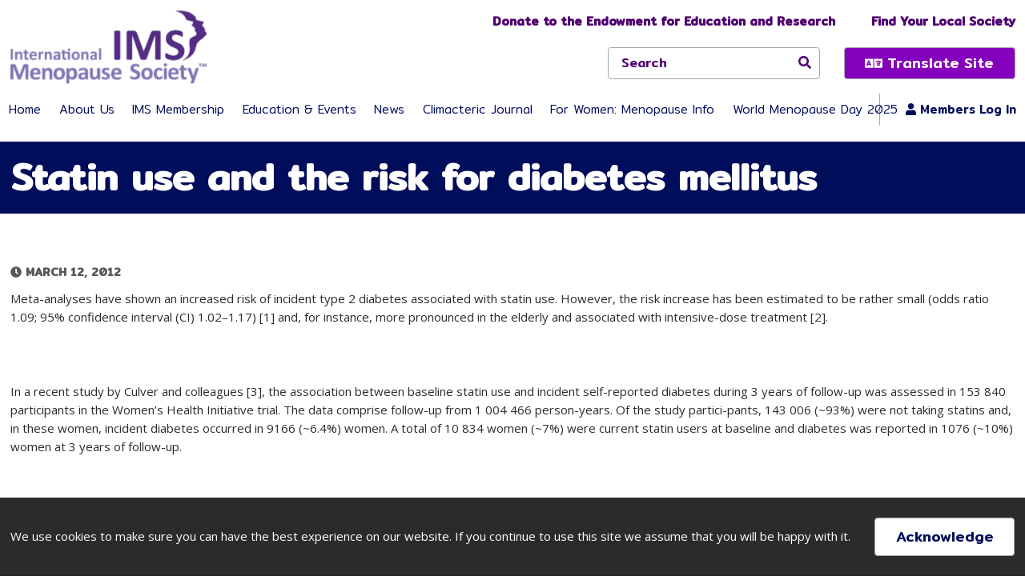

--- FILE ---
content_type: text/html; charset=UTF-8
request_url: https://www.imsociety.org/2012/03/12/statin-use-and-the-risk-for-diabetes-mellitus/
body_size: 29751
content:
<!doctype html>
<html class="no-javascript" lang="en-GB">
    <head>
        <link href='https://www.imsociety.org/wp-content/themes/international-menopause-society/assets/media/logo-favicon.png' rel='shortcut icon' />
<meta name='theme-color' content='#4F006F' />
<meta content='text/html;charset=utf-8' http-equiv='content-type' />
<meta content='width=device-width, initial-scale=1' name='viewport' />
<link href='https://www.imsociety.org/manifest.json' rel='manifest' />
<meta name='apple-mobile-web-app-capable' content='yes' />
<meta name='apple-mobile-web-app-status-bar-style' content='black-translucent' />
<link href='https://www.imsociety.org/wp-content/themes/international-menopause-society/assets/media/ios/touch-icon-76x76.png' rel='apple-touch-icon' sizes='76x76' />
<link href='https://www.imsociety.org/wp-content/themes/international-menopause-society/assets/media/ios/touch-icon-120x120.png' rel='apple-touch-icon' sizes='120x120' />
<link href='https://www.imsociety.org/wp-content/themes/international-menopause-society/assets/media/ios/touch-icon-152x152.png' rel='apple-touch-icon' sizes='152x152' />
<link href='https://www.imsociety.org/wp-content/themes/international-menopause-society/assets/media/ios/touch-icon-180x180.png' rel='apple-touch-icon' sizes='180x180' />
<link href='https://www.imsociety.org/wp-content/themes/international-menopause-society/assets/media/ios/touch-icon-1024x1024.png' rel='apple-touch-icon' sizes='1024x1024' />
<link href='https://www.imsociety.org/wp-content/themes/international-menopause-society/assets/media/ios/startup-image-640x960.png' media='(device-width: 320px) and (device-height: 480px) and (-webkit-device-pixel-ratio: 2) and (orientation: portrait)' rel='apple-touch-startup-image' />
<link href='https://www.imsociety.org/wp-content/themes/international-menopause-society/assets/media/ios/startup-image-960x640.png' media='(device-width: 320px) and (device-height: 480px) and (-webkit-device-pixel-ratio: 2) and (orientation: landscape)' rel='apple-touch-startup-image' />
<link href='https://www.imsociety.org/wp-content/themes/international-menopause-society/assets/media/ios/startup-image-640x1136.png' media='(device-width: 320px) and (device-height: 568px) and (-webkit-device-pixel-ratio: 2) and (orientation: portrait)' rel='apple-touch-startup-image' />
<link href='https://www.imsociety.org/wp-content/themes/international-menopause-society/assets/media/ios/startup-image-1136x640.png' media='(device-width: 320px) and (device-height: 568px) and (-webkit-device-pixel-ratio: 2) and (orientation: landscape)' rel='apple-touch-startup-image' />
<link href='https://www.imsociety.org/wp-content/themes/international-menopause-society/assets/media/ios/startup-image-750x1334.png' media='(device-width: 375px) and (device-height: 667px) and (-webkit-device-pixel-ratio: 2) and (orientation: portrait)' rel='apple-touch-startup-image' />
<link href='https://www.imsociety.org/wp-content/themes/international-menopause-society/assets/media/ios/startup-image-1334x750.png' media='(device-width: 375px) and (device-height: 667px) and (-webkit-device-pixel-ratio: 2) and (orientation: landscape)' rel='apple-touch-startup-image' />
<link href='https://www.imsociety.org/wp-content/themes/international-menopause-society/assets/media/ios/startup-image-1242x2208.png' media='(device-width: 414px) and (device-height: 736px) and (-webkit-device-pixel-ratio: 3) and (orientation: portrait)' rel='apple-touch-startup-image' />
<link href='https://www.imsociety.org/wp-content/themes/international-menopause-society/assets/media/ios/startup-image-2208x1242.png' media='(device-width: 414px) and (device-height: 736px) and (-webkit-device-pixel-ratio: 3) and (orientation: landscape)' rel='apple-touch-startup-image' />
<link href='https://www.imsociety.org/wp-content/themes/international-menopause-society/assets/media/ios/startup-image-1125x2436.png' media='(device-width: 375px) and (device-height: 812px) and (-webkit-device-pixel-ratio: 3) and (orientation: portrait)' rel='apple-touch-startup-image' />
<link href='https://www.imsociety.org/wp-content/themes/international-menopause-society/assets/media/ios/startup-image-2436x1125.png' media='(device-width: 375px) and (device-height: 812px) and (-webkit-device-pixel-ratio: 3) and (orientation: landscape)' rel='apple-touch-startup-image' />
<link href='https://www.imsociety.org/wp-content/themes/international-menopause-society/assets/media/ios/startup-image-828x1792.png' media='(device-width: 414px) and (device-height: 896px) and (-webkit-device-pixel-ratio: 2) and (orientation: portrait)' rel='apple-touch-startup-image' />
<link href='https://www.imsociety.org/wp-content/themes/international-menopause-society/assets/media/ios/startup-image-1792x828.png' media='(device-width: 414px) and (device-height: 896px) and (-webkit-device-pixel-ratio: 2) and (orientation: landscape)' rel='apple-touch-startup-image' />
<link href='https://www.imsociety.org/wp-content/themes/international-menopause-society/assets/media/ios/startup-image-1242x2688.png' media='(device-width: 414px) and (device-height: 896px) and (-webkit-device-pixel-ratio: 3) and (orientation: portrait)' rel='apple-touch-startup-image' />
<link href='https://www.imsociety.org/wp-content/themes/international-menopause-society/assets/media/ios/startup-image-2688x1242.png' media='(device-width: 414px) and (device-height: 896px) and (-webkit-device-pixel-ratio: 3) and (orientation: landscape)' rel='apple-touch-startup-image' />
<link href='https://www.imsociety.org/wp-content/themes/international-menopause-society/assets/media/ios/startup-image-768x1024.png' media='(device-width: 768px) and (device-height: 1024px) and (-webkit-device-pixel-ratio: 1) and (orientation: portrait)' rel='apple-touch-startup-image' />
<link href='https://www.imsociety.org/wp-content/themes/international-menopause-society/assets/media/ios/startup-image-1024x768.png' media='(device-width: 768px) and (device-height: 1024px) and (-webkit-device-pixel-ratio: 1) and (orientation: landscape)' rel='apple-touch-startup-image' />
<link href='https://www.imsociety.org/wp-content/themes/international-menopause-society/assets/media/ios/startup-image-1536x2048.png' media='(device-width: 768px) and (device-height: 1024px) and (-webkit-device-pixel-ratio: 2) and (orientation: portrait)' rel='apple-touch-startup-image' />
<link href='https://www.imsociety.org/wp-content/themes/international-menopause-society/assets/media/ios/startup-image-2048x1536.png' media='(device-width: 768px) and (device-height: 1024px) and (-webkit-device-pixel-ratio: 2) and (orientation: landscape)' rel='apple-touch-startup-image' />
<link href='https://www.imsociety.org/wp-content/themes/international-menopause-society/assets/media/ios/startup-image-1668x2224.png' media='(device-width: 834px) and (device-height: 1112px) and (-webkit-device-pixel-ratio: 2) and (orientation: portrait)' rel='apple-touch-startup-image' />
<link href='https://www.imsociety.org/wp-content/themes/international-menopause-society/assets/media/ios/startup-image-2224x1668.png' media='(device-width: 834px) and (device-height: 1112px) and (-webkit-device-pixel-ratio: 2) and (orientation: landscape)' rel='apple-touch-startup-image' />
<link href='https://www.imsociety.org/wp-content/themes/international-menopause-society/assets/media/ios/startup-image-1668x2388.png' media='(device-width: 834px) and (device-height: 1194px) and (-webkit-device-pixel-ratio: 2) and (orientation: portrait)' rel='apple-touch-startup-image' />
<link href='https://www.imsociety.org/wp-content/themes/international-menopause-society/assets/media/ios/startup-image-2388x1668.png' media='(device-width: 834px) and (device-height: 1194px) and (-webkit-device-pixel-ratio: 2) and (orientation: landscape)' rel='apple-touch-startup-image' />
<link href='https://www.imsociety.org/wp-content/themes/international-menopause-society/assets/media/ios/startup-image-2048x2732.png' media='(device-width: 1024px) and (device-height: 1366px) and (-webkit-device-pixel-ratio: 2) and (orientation: portrait)' rel='apple-touch-startup-image' />
<link href='https://www.imsociety.org/wp-content/themes/international-menopause-society/assets/media/ios/startup-image-2732x2048.png' media='(device-width: 1024px) and (device-height: 1366px) and (-webkit-device-pixel-ratio: 2) and (orientation: landscape)' rel='apple-touch-startup-image' />
<meta name='robots' content='index, follow, max-image-preview:large, max-snippet:-1, max-video-preview:-1' />


	<!-- This site is optimized with the Yoast SEO plugin v26.8 - https://yoast.com/product/yoast-seo-wordpress/ -->
	<title>Statin use and the risk for diabetes mellitus - International Menopause Society</title>
	<meta name="description" content="Meta-analyses have shown an increased risk of incident type 2 diabetes associated with statin use. However, the risk increase has…" />
	<link rel="canonical" href="https://www.imsociety.org/2012/03/12/statin-use-and-the-risk-for-diabetes-mellitus/" />
	<meta property="og:locale" content="en_GB" />
	<meta property="og:type" content="article" />
	<meta property="og:title" content="Statin use and the risk for diabetes mellitus - International Menopause Society" />
	<meta property="og:description" content="Meta-analyses have shown an increased risk of incident type 2 diabetes associated with statin use. However, the risk increase has been estimated to be rather small (odds ratio 1.09; 95% [&hellip;]" />
	<meta property="og:url" content="https://www.imsociety.org/2012/03/12/statin-use-and-the-risk-for-diabetes-mellitus/" />
	<meta property="og:site_name" content="International Menopause Society" />
	<meta property="article:published_time" content="2012-03-12T00:00:00+00:00" />
	<meta property="article:modified_time" content="2024-09-30T14:46:00+00:00" />
	<meta name="author" content="weblinx" />
	<meta name="twitter:card" content="summary_large_image" />
	<meta name="twitter:label1" content="Written by" />
	<meta name="twitter:data1" content="weblinx" />
	<meta name="twitter:label2" content="Estimated reading time" />
	<meta name="twitter:data2" content="2 minutes" />
	<script data-jetpack-boost="ignore" type="application/ld+json" class="yoast-schema-graph">{"@context":"https://schema.org","@graph":[{"@type":"Article","@id":"https://www.imsociety.org/2012/03/12/statin-use-and-the-risk-for-diabetes-mellitus/#article","isPartOf":{"@id":"https://www.imsociety.org/2012/03/12/statin-use-and-the-risk-for-diabetes-mellitus/"},"author":{"name":"weblinx","@id":"https://www.imsociety.org/#/schema/person/ab21c54083fb1129a20638c1a54e3326"},"headline":"Statin use and the risk for diabetes mellitus","datePublished":"2012-03-12T00:00:00+00:00","dateModified":"2024-09-30T14:46:00+00:00","mainEntityOfPage":{"@id":"https://www.imsociety.org/2012/03/12/statin-use-and-the-risk-for-diabetes-mellitus/"},"wordCount":423,"articleSection":["Uncategorized"],"inLanguage":"en-GB"},{"@type":"WebPage","@id":"https://www.imsociety.org/2012/03/12/statin-use-and-the-risk-for-diabetes-mellitus/","url":"https://www.imsociety.org/2012/03/12/statin-use-and-the-risk-for-diabetes-mellitus/","name":"Statin use and the risk for diabetes mellitus - International Menopause Society","isPartOf":{"@id":"https://www.imsociety.org/#website"},"datePublished":"2012-03-12T00:00:00+00:00","dateModified":"2024-09-30T14:46:00+00:00","author":{"@id":"https://www.imsociety.org/#/schema/person/ab21c54083fb1129a20638c1a54e3326"},"breadcrumb":{"@id":"https://www.imsociety.org/2012/03/12/statin-use-and-the-risk-for-diabetes-mellitus/#breadcrumb"},"inLanguage":"en-GB","potentialAction":[{"@type":"ReadAction","target":["https://www.imsociety.org/2012/03/12/statin-use-and-the-risk-for-diabetes-mellitus/"]}]},{"@type":"BreadcrumbList","@id":"https://www.imsociety.org/2012/03/12/statin-use-and-the-risk-for-diabetes-mellitus/#breadcrumb","itemListElement":[{"@type":"ListItem","position":1,"name":"Home","item":"https://www.imsociety.org/"},{"@type":"ListItem","position":2,"name":"Updates","item":"https://www.imsociety.org/updates/"},{"@type":"ListItem","position":3,"name":"Statin use and the risk for diabetes mellitus"}]},{"@type":"WebSite","@id":"https://www.imsociety.org/#website","url":"https://www.imsociety.org/","name":"International Menopause Society","description":"Promoting education and research \u2029on midlife women’s health","potentialAction":[{"@type":"SearchAction","target":{"@type":"EntryPoint","urlTemplate":"https://www.imsociety.org/?s={search_term_string}"},"query-input":{"@type":"PropertyValueSpecification","valueRequired":true,"valueName":"search_term_string"}}],"inLanguage":"en-GB"},{"@type":"Person","@id":"https://www.imsociety.org/#/schema/person/ab21c54083fb1129a20638c1a54e3326","name":"weblinx","image":{"@type":"ImageObject","inLanguage":"en-GB","@id":"https://www.imsociety.org/#/schema/person/image/","url":"https://secure.gravatar.com/avatar/57307f4e3a4205fbde0f96b7e987e11b9749c7b63e217506a2ee46a213c48fe2?s=96&d=mm&r=g","contentUrl":"https://secure.gravatar.com/avatar/57307f4e3a4205fbde0f96b7e987e11b9749c7b63e217506a2ee46a213c48fe2?s=96&d=mm&r=g","caption":"weblinx"},"sameAs":["https://www.imsociety.org"],"url":"https://www.imsociety.org/author/weblinx/"}]}</script>
	<!-- / Yoast SEO plugin. -->


<link rel='dns-prefetch' href='//stats.wp.com' />
<link rel='preconnect' href='//i0.wp.com' />
<link rel='preconnect' href='https://www.google-analytics.com' />
<link rel='preconnect' href='https://www.gstatic.com' />
<link rel='preconnect' href='https://www.google.com' />
<link rel='preconnect' href='//c0.wp.com' />
<link rel='prefetch' href='https://www.imsociety.org/wp-content/plugins/ninja-forms-uploads/assets/js/nfpluginsettings.js' />
<link rel='prefetch' href='https://www.imsociety.org/wp-content/plugins/the-events-calendar/common/build/js/user-agent.js' />
<link rel='prefetch' href='https://www.imsociety.org/wp-content/plugins/exactmetrics-premium/assets/js/frontend-gtag.min.js' />
<link rel='prefetch' href='https://www.imsociety.org/wp-content/plugins/fast-user-switching/js/jquery.nicescroll.min.js' />
<link rel='prefetch' href='https://www.imsociety.org/wp-content/plugins/fast-user-switching/js/script.js' />
<link rel='prefetch' href='https://www.imsociety.org/wp-content/plugins/woocommerce/assets/js/frontend/add-to-cart.min.js' />
<link rel='prefetch' href='https://www.imsociety.org/wp-content/plugins/woocommerce/assets/js/frontend/woocommerce.min.js' />
<link rel='prefetch' href='https://www.imsociety.org/wp-content/plugins/analyticswp/Lib/../Lib/analyticswp.min.js' />
<link rel='prefetch' href='https://www.imsociety.org/wp-content/plugins/woocommerce-paypal-payments/modules/ppcp-button/assets/js/button.js' />
<link rel='prefetch' href='https://www.imsociety.org/wp-content/themes/international-menopause-society/assets/scripts/fontawesome.b4ec5667.js' />
<link rel='prefetch' href='https://www.imsociety.org/wp-content/themes/international-menopause-society/assets/scripts/modern.6e14581b.js' />
<link rel='prefetch' href='https://stats.wp.com/s-202605.js' />
<link rel='prefetch' href='https://www.imsociety.org/wp-content/plugins/jetpack/jetpack_vendor/automattic/woocommerce-analytics/build/woocommerce-analytics-client.js?minify=false' />
<link rel='prefetch' href='https://www.imsociety.org/wp-content/plugins/woocommerce/assets/js/sourcebuster/sourcebuster.min.js' />
<link rel='prefetch' href='https://www.imsociety.org/wp-content/plugins/woocommerce/assets/js/frontend/order-attribution.min.js' />
<link rel='prefetch' href='https://stats.wp.com/e-202605.js' />
<link rel='prefetch' href='https://www.imsociety.org/wp-content/plugins/dw-question-answer/templates/assets/css/style.css' />
<link rel='prefetch' href='https://www.imsociety.org/wp-content/plugins/dw-question-answer/templates/assets/css/rtl.css' />
<link rel='prefetch' href='https://www.imsociety.org/wp-content/plugins/woocommerce/assets/css/woocommerce-layout.css' />
<link rel='prefetch' href='https://www.imsociety.org/wp-content/plugins/woocommerce/assets/css/woocommerce-smallscreen.css' />
<link rel='prefetch' href='https://www.imsociety.org/wp-content/plugins/woocommerce/assets/css/woocommerce.css' />
<link rel='prefetch' href='https://www.imsociety.org/wp-content/plugins/woocommerce-paypal-payments/modules/ppcp-button/assets/css/gateway.css' />
<link rel='prefetch' href='https://www.imsociety.org/wp-content/themes/international-menopause-society/assets/styles/modern.e96ee396.css' />
<link rel='prefetch' href='https://www.imsociety.org/wp-content/themes/international-menopause-society/assets/styles/print.baf74e7f.css' />
<link rel="alternate" type="application/rss+xml" title="International Menopause Society &raquo; Feed" href="https://www.imsociety.org/feed/" />
<link rel="alternate" type="text/calendar" title="International Menopause Society &raquo; iCal Feed" href="https://www.imsociety.org/events/?ical=1" />
<link rel="alternate" title="oEmbed (JSON)" type="application/json+oembed" href="https://www.imsociety.org/wp-json/oembed/1.0/embed?url=https%3A%2F%2Fwww.imsociety.org%2F2012%2F03%2F12%2Fstatin-use-and-the-risk-for-diabetes-mellitus%2F" />
<link rel="alternate" title="oEmbed (XML)" type="text/xml+oembed" href="https://www.imsociety.org/wp-json/oembed/1.0/embed?url=https%3A%2F%2Fwww.imsociety.org%2F2012%2F03%2F12%2Fstatin-use-and-the-risk-for-diabetes-mellitus%2F&#038;format=xml" />
<link rel='stylesheet' id='all-css-0fb1c95d310c84e56deeeb959c13f101' href='https://www.imsociety.org/wp-content/boost-cache/static/63a33f9177.min.css' type='text/css' media='print' onload="this.media='all'" /><noscript><link rel='stylesheet' id='all-css-0fb1c95d310c84e56deeeb959c13f101' href='https://www.imsociety.org/wp-content/boost-cache/static/63a33f9177.min.css' type='text/css' media='all' /></noscript>
<style id='woocommerce-layout-inline-css'>

	.infinite-scroll .woocommerce-pagination {
		display: none;
	}
/*# sourceURL=woocommerce-layout-inline-css */
</style>
<link rel='stylesheet' id='only-screen-and-max-width-768px-css-5f17009d5b77c040ef5528e03ba657d1' href='https://www.imsociety.org/wp-content/boost-cache/static/550f892885.min.css' type='text/css' media='only screen and (max-width: 768px)' /><noscript><link rel='stylesheet' id='only-screen-and-max-width-768px-css-5f17009d5b77c040ef5528e03ba657d1' href='https://www.imsociety.org/wp-content/boost-cache/static/550f892885.min.css' type='text/css' media='only screen and (max-width: 768px)' /></noscript>
<link rel='stylesheet' id='print-css-835fd5cc9f50504005513467d069e782' href='https://www.imsociety.org/wp-content/boost-cache/static/ed9eca18b0.min.css' type='text/css' media='print' /><noscript><link rel='stylesheet' id='print-css-835fd5cc9f50504005513467d069e782' href='https://www.imsociety.org/wp-content/boost-cache/static/ed9eca18b0.min.css' type='text/css' media='print' /></noscript>
<style id='wp-img-auto-sizes-contain-inline-css'>
img:is([sizes=auto i],[sizes^="auto," i]){contain-intrinsic-size:3000px 1500px}
/*# sourceURL=wp-img-auto-sizes-contain-inline-css */
</style>
<style id='classic-theme-styles-inline-css'>
/*! This file is auto-generated */
.wp-block-button__link{color:#fff;background-color:#32373c;border-radius:9999px;box-shadow:none;text-decoration:none;padding:calc(.667em + 2px) calc(1.333em + 2px);font-size:1.125em}.wp-block-file__button{background:#32373c;color:#fff;text-decoration:none}
/*# sourceURL=/wp-includes/css/classic-themes.min.css */
</style>
<style id='woocommerce-inline-inline-css'>
.woocommerce form .form-row .required { visibility: visible; }
/*# sourceURL=woocommerce-inline-inline-css */
</style>
<link rel='stylesheet' id='ims-google-fonts-css' href='https://fonts.googleapis.com/css2?family=Mitr:wght@300;400;500&#038;family=Open+Sans:ital,wght@0,400;0,600;0,700;1,400;1,600;1,700&#038;display=swap' media='print' onload="this.media='all'" />
<noscript><link rel='stylesheet' id='ims-google-fonts-css' href='https://fonts.googleapis.com/css2?family=Mitr:wght@300;400;500&#038;family=Open+Sans:ital,wght@0,400;0,600;0,700;1,400;1,600;1,700&#038;display=swap' media='all' />
</noscript>






<link rel="https://api.w.org/" href="https://www.imsociety.org/wp-json/" /><link rel="alternate" title="JSON" type="application/json" href="https://www.imsociety.org/wp-json/wp/v2/posts/1648" /><link rel="EditURI" type="application/rsd+xml" title="RSD" href="https://www.imsociety.org/xmlrpc.php?rsd" />
<meta name="generator" content="WordPress 6.9" />
<meta name="generator" content="WooCommerce 10.4.3" />
<link rel='shortlink' href='https://www.imsociety.org/?p=1648' />
<style type="text/css">
#wpadminbar .quicklinks #wp-admin-bar-tikemp_impresonate_user ul li .ab-item{height:auto}#wpadminbar .quicklinks #wp-admin-bar-tikemp_impresonate_user #tikemp_username{height:22px;font-size:13px !important;padding:2px;width:145px;border-radius:2px !important;float:left;box-sizing:border-box !important;line-height: 10px;}#tikemp_search{width:auto;box-sizing:border-box}#tikemp_search_submit{height:22px;padding:2px;line-height:1.1;font-size:13px !important;border:0 !important;float:right;background-color:#fff !important;border-radius:2px !important;width:74px;box-sizing:border-box;color:#000 !important;}#tikemp_usearch_result{width:100%;max-height: 320px;overflow-y: auto;margin-top:10px;float:left;}#tikemp_usearch_form{width: 226px}#tikemp_recent_users{width:100%;float:left;}form#tikemp_usearch_form input[type="text"]{background-color:#fff !important;}#tikemp_settings_wrap{width: 100%;float:left;border-top:1px solid #ccc;}#wpadminbar .quicklinks .menupop ul li a, #wpadminbar .quicklinks .menupop.hover ul li a {color: #b4b9be;}
</style>
	
	<meta name="tec-api-version" content="v1"><meta name="tec-api-origin" content="https://www.imsociety.org"><link rel="alternate" href="https://www.imsociety.org/wp-json/tribe/events/v1/" />	<style>img#wpstats{display:none}</style>
			<noscript><style>.woocommerce-product-gallery{ opacity: 1 !important; }</style></noscript>
	
		<!-- ExactMetrics Form Tracking -->
		
		<!-- End ExactMetrics Form Tracking -->
		


		<!-- ExactMetrics Media Tracking -->
		
		<!-- End ExactMetrics Media Tracking -->

		
<link rel="icon" href="https://i0.wp.com/www.imsociety.org/wp-content/uploads/2022/07/cropped-logo-very-small-2.jpg?fit=32%2C32&#038;ssl=1" sizes="32x32" />
<link rel="icon" href="https://i0.wp.com/www.imsociety.org/wp-content/uploads/2022/07/cropped-logo-very-small-2.jpg?fit=192%2C192&#038;ssl=1" sizes="192x192" />
<link rel="apple-touch-icon" href="https://i0.wp.com/www.imsociety.org/wp-content/uploads/2022/07/cropped-logo-very-small-2.jpg?fit=180%2C180&#038;ssl=1" />
<meta name="msapplication-TileImage" content="https://i0.wp.com/www.imsociety.org/wp-content/uploads/2022/07/cropped-logo-very-small-2.jpg?fit=270%2C270&#038;ssl=1" />
    <style id='global-styles-inline-css'>
:root{--wp--preset--aspect-ratio--square: 1;--wp--preset--aspect-ratio--4-3: 4/3;--wp--preset--aspect-ratio--3-4: 3/4;--wp--preset--aspect-ratio--3-2: 3/2;--wp--preset--aspect-ratio--2-3: 2/3;--wp--preset--aspect-ratio--16-9: 16/9;--wp--preset--aspect-ratio--9-16: 9/16;--wp--preset--color--black: #000000;--wp--preset--color--cyan-bluish-gray: #abb8c3;--wp--preset--color--white: #ffffff;--wp--preset--color--pale-pink: #f78da7;--wp--preset--color--vivid-red: #cf2e2e;--wp--preset--color--luminous-vivid-orange: #ff6900;--wp--preset--color--luminous-vivid-amber: #fcb900;--wp--preset--color--light-green-cyan: #7bdcb5;--wp--preset--color--vivid-green-cyan: #00d084;--wp--preset--color--pale-cyan-blue: #8ed1fc;--wp--preset--color--vivid-cyan-blue: #0693e3;--wp--preset--color--vivid-purple: #9b51e0;--wp--preset--gradient--vivid-cyan-blue-to-vivid-purple: linear-gradient(135deg,rgb(6,147,227) 0%,rgb(155,81,224) 100%);--wp--preset--gradient--light-green-cyan-to-vivid-green-cyan: linear-gradient(135deg,rgb(122,220,180) 0%,rgb(0,208,130) 100%);--wp--preset--gradient--luminous-vivid-amber-to-luminous-vivid-orange: linear-gradient(135deg,rgb(252,185,0) 0%,rgb(255,105,0) 100%);--wp--preset--gradient--luminous-vivid-orange-to-vivid-red: linear-gradient(135deg,rgb(255,105,0) 0%,rgb(207,46,46) 100%);--wp--preset--gradient--very-light-gray-to-cyan-bluish-gray: linear-gradient(135deg,rgb(238,238,238) 0%,rgb(169,184,195) 100%);--wp--preset--gradient--cool-to-warm-spectrum: linear-gradient(135deg,rgb(74,234,220) 0%,rgb(151,120,209) 20%,rgb(207,42,186) 40%,rgb(238,44,130) 60%,rgb(251,105,98) 80%,rgb(254,248,76) 100%);--wp--preset--gradient--blush-light-purple: linear-gradient(135deg,rgb(255,206,236) 0%,rgb(152,150,240) 100%);--wp--preset--gradient--blush-bordeaux: linear-gradient(135deg,rgb(254,205,165) 0%,rgb(254,45,45) 50%,rgb(107,0,62) 100%);--wp--preset--gradient--luminous-dusk: linear-gradient(135deg,rgb(255,203,112) 0%,rgb(199,81,192) 50%,rgb(65,88,208) 100%);--wp--preset--gradient--pale-ocean: linear-gradient(135deg,rgb(255,245,203) 0%,rgb(182,227,212) 50%,rgb(51,167,181) 100%);--wp--preset--gradient--electric-grass: linear-gradient(135deg,rgb(202,248,128) 0%,rgb(113,206,126) 100%);--wp--preset--gradient--midnight: linear-gradient(135deg,rgb(2,3,129) 0%,rgb(40,116,252) 100%);--wp--preset--font-size--small: 13px;--wp--preset--font-size--medium: 20px;--wp--preset--font-size--large: 36px;--wp--preset--font-size--x-large: 42px;--wp--preset--spacing--20: 0.44rem;--wp--preset--spacing--30: 0.67rem;--wp--preset--spacing--40: 1rem;--wp--preset--spacing--50: 1.5rem;--wp--preset--spacing--60: 2.25rem;--wp--preset--spacing--70: 3.38rem;--wp--preset--spacing--80: 5.06rem;--wp--preset--shadow--natural: 6px 6px 9px rgba(0, 0, 0, 0.2);--wp--preset--shadow--deep: 12px 12px 50px rgba(0, 0, 0, 0.4);--wp--preset--shadow--sharp: 6px 6px 0px rgba(0, 0, 0, 0.2);--wp--preset--shadow--outlined: 6px 6px 0px -3px rgb(255, 255, 255), 6px 6px rgb(0, 0, 0);--wp--preset--shadow--crisp: 6px 6px 0px rgb(0, 0, 0);}:where(.is-layout-flex){gap: 0.5em;}:where(.is-layout-grid){gap: 0.5em;}body .is-layout-flex{display: flex;}.is-layout-flex{flex-wrap: wrap;align-items: center;}.is-layout-flex > :is(*, div){margin: 0;}body .is-layout-grid{display: grid;}.is-layout-grid > :is(*, div){margin: 0;}:where(.wp-block-columns.is-layout-flex){gap: 2em;}:where(.wp-block-columns.is-layout-grid){gap: 2em;}:where(.wp-block-post-template.is-layout-flex){gap: 1.25em;}:where(.wp-block-post-template.is-layout-grid){gap: 1.25em;}.has-black-color{color: var(--wp--preset--color--black) !important;}.has-cyan-bluish-gray-color{color: var(--wp--preset--color--cyan-bluish-gray) !important;}.has-white-color{color: var(--wp--preset--color--white) !important;}.has-pale-pink-color{color: var(--wp--preset--color--pale-pink) !important;}.has-vivid-red-color{color: var(--wp--preset--color--vivid-red) !important;}.has-luminous-vivid-orange-color{color: var(--wp--preset--color--luminous-vivid-orange) !important;}.has-luminous-vivid-amber-color{color: var(--wp--preset--color--luminous-vivid-amber) !important;}.has-light-green-cyan-color{color: var(--wp--preset--color--light-green-cyan) !important;}.has-vivid-green-cyan-color{color: var(--wp--preset--color--vivid-green-cyan) !important;}.has-pale-cyan-blue-color{color: var(--wp--preset--color--pale-cyan-blue) !important;}.has-vivid-cyan-blue-color{color: var(--wp--preset--color--vivid-cyan-blue) !important;}.has-vivid-purple-color{color: var(--wp--preset--color--vivid-purple) !important;}.has-black-background-color{background-color: var(--wp--preset--color--black) !important;}.has-cyan-bluish-gray-background-color{background-color: var(--wp--preset--color--cyan-bluish-gray) !important;}.has-white-background-color{background-color: var(--wp--preset--color--white) !important;}.has-pale-pink-background-color{background-color: var(--wp--preset--color--pale-pink) !important;}.has-vivid-red-background-color{background-color: var(--wp--preset--color--vivid-red) !important;}.has-luminous-vivid-orange-background-color{background-color: var(--wp--preset--color--luminous-vivid-orange) !important;}.has-luminous-vivid-amber-background-color{background-color: var(--wp--preset--color--luminous-vivid-amber) !important;}.has-light-green-cyan-background-color{background-color: var(--wp--preset--color--light-green-cyan) !important;}.has-vivid-green-cyan-background-color{background-color: var(--wp--preset--color--vivid-green-cyan) !important;}.has-pale-cyan-blue-background-color{background-color: var(--wp--preset--color--pale-cyan-blue) !important;}.has-vivid-cyan-blue-background-color{background-color: var(--wp--preset--color--vivid-cyan-blue) !important;}.has-vivid-purple-background-color{background-color: var(--wp--preset--color--vivid-purple) !important;}.has-black-border-color{border-color: var(--wp--preset--color--black) !important;}.has-cyan-bluish-gray-border-color{border-color: var(--wp--preset--color--cyan-bluish-gray) !important;}.has-white-border-color{border-color: var(--wp--preset--color--white) !important;}.has-pale-pink-border-color{border-color: var(--wp--preset--color--pale-pink) !important;}.has-vivid-red-border-color{border-color: var(--wp--preset--color--vivid-red) !important;}.has-luminous-vivid-orange-border-color{border-color: var(--wp--preset--color--luminous-vivid-orange) !important;}.has-luminous-vivid-amber-border-color{border-color: var(--wp--preset--color--luminous-vivid-amber) !important;}.has-light-green-cyan-border-color{border-color: var(--wp--preset--color--light-green-cyan) !important;}.has-vivid-green-cyan-border-color{border-color: var(--wp--preset--color--vivid-green-cyan) !important;}.has-pale-cyan-blue-border-color{border-color: var(--wp--preset--color--pale-cyan-blue) !important;}.has-vivid-cyan-blue-border-color{border-color: var(--wp--preset--color--vivid-cyan-blue) !important;}.has-vivid-purple-border-color{border-color: var(--wp--preset--color--vivid-purple) !important;}.has-vivid-cyan-blue-to-vivid-purple-gradient-background{background: var(--wp--preset--gradient--vivid-cyan-blue-to-vivid-purple) !important;}.has-light-green-cyan-to-vivid-green-cyan-gradient-background{background: var(--wp--preset--gradient--light-green-cyan-to-vivid-green-cyan) !important;}.has-luminous-vivid-amber-to-luminous-vivid-orange-gradient-background{background: var(--wp--preset--gradient--luminous-vivid-amber-to-luminous-vivid-orange) !important;}.has-luminous-vivid-orange-to-vivid-red-gradient-background{background: var(--wp--preset--gradient--luminous-vivid-orange-to-vivid-red) !important;}.has-very-light-gray-to-cyan-bluish-gray-gradient-background{background: var(--wp--preset--gradient--very-light-gray-to-cyan-bluish-gray) !important;}.has-cool-to-warm-spectrum-gradient-background{background: var(--wp--preset--gradient--cool-to-warm-spectrum) !important;}.has-blush-light-purple-gradient-background{background: var(--wp--preset--gradient--blush-light-purple) !important;}.has-blush-bordeaux-gradient-background{background: var(--wp--preset--gradient--blush-bordeaux) !important;}.has-luminous-dusk-gradient-background{background: var(--wp--preset--gradient--luminous-dusk) !important;}.has-pale-ocean-gradient-background{background: var(--wp--preset--gradient--pale-ocean) !important;}.has-electric-grass-gradient-background{background: var(--wp--preset--gradient--electric-grass) !important;}.has-midnight-gradient-background{background: var(--wp--preset--gradient--midnight) !important;}.has-small-font-size{font-size: var(--wp--preset--font-size--small) !important;}.has-medium-font-size{font-size: var(--wp--preset--font-size--medium) !important;}.has-large-font-size{font-size: var(--wp--preset--font-size--large) !important;}.has-x-large-font-size{font-size: var(--wp--preset--font-size--x-large) !important;}
/*# sourceURL=global-styles-inline-css */
</style>
<link rel='stylesheet' id='all-css-1bf9206789eb20a73e84fa8674e3f0fe' href='https://www.imsociety.org/wp-content/boost-cache/static/2941a34979.min.css' type='text/css' media='print' onload="this.media='all'" /><noscript><link rel='stylesheet' id='all-css-1bf9206789eb20a73e84fa8674e3f0fe' href='https://www.imsociety.org/wp-content/boost-cache/static/2941a34979.min.css' type='text/css' media='all' /></noscript>
</head>
    <body class="wp-singular post-template-default single single-post postid-1648 single-format-standard wp-theme-international-menopause-society theme-international-menopause-society woocommerce-no-js tribe-no-js">
        <div class="page__container" id="page-container">

            <a class="skip-links" href="#content">
                Skip to content            </a>

                            <div class="notice-block" id="cookie-notice" style="display:none;">
                    <div class="notice__inner">
                        <div class="notice__row row row--padded-tight row--align-center row--justify-center">

                            <div class="col-12 col-xs-auto col--grow-0">
                                <p class="notice__text text __light">
                                    We use cookies to make sure you can have the best experience on our website. If you continue to use this site we assume that you will be happy with it.                                </p>
                            </div>

                            <div class="col-12 col-xs-auto col--grow-0 col--shrink-0">
                                <button class="notice__button button __nomargin" id="cookie-acknowledge">
                                    Acknowledge                                </button>
                            </div>

                        </div><!--/.notice__row-->
                    </div><!--/.notice__inner-->
                </div><!--/.notice-block-->
            
            <div class="toolbar-block__container header-block__container">

                                    <div class="toolbar-block toolbar-block--alt __hidden-l" data-order="0">
                        <div class="toolbar__inner">
                            <nav class="toolbar__menu-list__container menu-list__container">
                                <ul class='menu-list menu-list--quick-links menu-list--flex menu-list--justify-between'><li class='menu-item menu-item-type-custom menu-item-object-custom menu-list__item' id='toolbar-nav_10279'><a class='menu-list__link link' href='https://www.imsociety.org/education-statements/eer/'>Donate to the Endowment for Education and Research</a></li><li class='menu-item menu-item-type-custom menu-item-object-custom menu-list__item' id='toolbar-nav_10280'><a class='menu-list__link link' href='https://www.imsociety.org/membership/cams/cams-steering-committee-and-cams-members/#localsocieties'>Find Your Local Society</a></li></ul>                            </nav><!--/.toolbar__menu-list__container-->
                        </div><!--/.toolbar__inner-->
                    </div><!--/.toolbar-block-->
                
                <div class="toolbar-block __hidden-l" data-order="2">
                    <div class="toolbar__inner">
                        <div class="toolbar__row row row--padded-tight">

                            <div class="col-4 __js">
                                
    <form class="language-picker skiptranslate __js toolbar__language-picker">

        <label class="language-picker__button button" for="toolbar-language_select">
            <i class="fas fa-language"></i>
            Translate Site        </label>

        <select class="language-picker__input" id="toolbar-language_select">
                            <option value="en">English</option>
                            <option value="af">Afrikaans</option>
                            <option value="sq">Albanian</option>
                            <option value="am">Amharic</option>
                            <option value="ar">Arabic</option>
                            <option value="hy">Armenian</option>
                            <option value="az">Azerbaijani</option>
                            <option value="eu">Basque</option>
                            <option value="be">Belarusian</option>
                            <option value="bn">Bengali</option>
                            <option value="bs">Bosnian</option>
                            <option value="bg">Bulgarian</option>
                            <option value="ca">Catalan</option>
                            <option value="ceb">Cebuano</option>
                            <option value="ny">Chichewa</option>
                            <option value="zh-CN">Chinese (Simplified)</option>
                            <option value="zh-TW">Chinese (Traditional)</option>
                            <option value="co">Corsican</option>
                            <option value="hr">Croatian</option>
                            <option value="cs">Czech</option>
                            <option value="da">Danish</option>
                            <option value="nl">Dutch</option>
                            <option value="eo">Esperanto</option>
                            <option value="et">Estonian</option>
                            <option value="tl">Filipino</option>
                            <option value="fi">Finnish</option>
                            <option value="fr">French</option>
                            <option value="fy">Frisian</option>
                            <option value="gl">Galician</option>
                            <option value="ka">Georgian</option>
                            <option value="de">German</option>
                            <option value="el">Greek</option>
                            <option value="gu">Gujarati</option>
                            <option value="ht">Haitian Creole</option>
                            <option value="ha">Hausa</option>
                            <option value="haw">Hawaiian</option>
                            <option value="iw">Hebrew</option>
                            <option value="hi">Hindi</option>
                            <option value="hmn">Hmong</option>
                            <option value="hu">Hungarian</option>
                            <option value="is">Icelandic</option>
                            <option value="ig">Igbo</option>
                            <option value="id">Indonesian</option>
                            <option value="ga">Irish</option>
                            <option value="it">Italian</option>
                            <option value="ja">Japanese</option>
                            <option value="jw">Javanese</option>
                            <option value="kn">Kannada</option>
                            <option value="kk">Kazakh</option>
                            <option value="km">Khmer</option>
                            <option value="rw">Kinyarwanda</option>
                            <option value="ko">Korean</option>
                            <option value="ku">Kurdish (Kurmanji)</option>
                            <option value="ky">Kyrgyz</option>
                            <option value="lo">Lao</option>
                            <option value="la">Latin</option>
                            <option value="lv">Latvian</option>
                            <option value="lt">Lithuanian</option>
                            <option value="lb">Luxembourgish</option>
                            <option value="mk">Macedonian</option>
                            <option value="mg">Malagasy</option>
                            <option value="ms">Malay</option>
                            <option value="ml">Malayalam</option>
                            <option value="mt">Maltese</option>
                            <option value="mi">Maori</option>
                            <option value="mr">Marathi</option>
                            <option value="mn">Mongolian</option>
                            <option value="my">Myanmar (Burmese)</option>
                            <option value="ne">Nepali</option>
                            <option value="no">Norwegian</option>
                            <option value="or">Odia (Oriya)</option>
                            <option value="ps">Pashto</option>
                            <option value="fa">Persian</option>
                            <option value="pl">Polish</option>
                            <option value="pt">Portuguese</option>
                            <option value="pa">Punjabi</option>
                            <option value="ro">Romanian</option>
                            <option value="ru">Russian</option>
                            <option value="sm">Samoan</option>
                            <option value="gd">Scots Gaelic</option>
                            <option value="sr">Serbian</option>
                            <option value="st">Sesotho</option>
                            <option value="sn">Shona</option>
                            <option value="sd">Sindhi</option>
                            <option value="si">Sinhala</option>
                            <option value="sk">Slovak</option>
                            <option value="sl">Slovenian</option>
                            <option value="so">Somali</option>
                            <option value="es">Spanish</option>
                            <option value="su">Sundanese</option>
                            <option value="sw">Swahili</option>
                            <option value="sv">Swedish</option>
                            <option value="tg">Tajik</option>
                            <option value="ta">Tamil</option>
                            <option value="tt">Tatar</option>
                            <option value="te">Telugu</option>
                            <option value="th">Thai</option>
                            <option value="tr">Turkish</option>
                            <option value="tk">Turkmen</option>
                            <option value="uk">Ukrainian</option>
                            <option value="ur">Urdu</option>
                            <option value="ug">Uyghur</option>
                            <option value="uz">Uzbek</option>
                            <option value="vi">Vietnamese</option>
                            <option value="cy">Welsh</option>
                            <option value="xh">Xhosa</option>
                            <option value="yi">Yiddish</option>
                            <option value="yo">Yoruba</option>
                            <option value="zu">Zulu</option>
                    </select>

    </form>
                            </div>

                                                            <div class="col-4">
                                    <a class="toolbar__button button __nomargin" href="https://www.imsociety.org/for-members/" style="width:100%;">
                                        <i class="button__icon fas fa-user"></i>
                                        Members Log In                                    </a>
                                </div>
                            
                        </div><!--/.toolbar__row-->
                    </div><!--/.toolbar__inner-->
                </div><!--/.toolbar-block-->

                <header class="header-block" data-order="1">
                    <div class="header__inner">
                        <div class="header__row row row--padded-tight row--align-center">

                            <div class="col-auto col--grow-0 col--shrink-0 __hidden-l">

                                
                                    <button class="header__panel-toggle panel-toggle" data-toggle="mobile-menu">
                                        <i class="panel-toggle__icon fas fa-fw fa-bars"></i>
                                        <span class="panel-toggle__label">Menu</span>
                                    </button>

                                
                            </div><!--/.col-auto-->

                            <div class="col-0">
                                <a class="header__logo logo" href="https://www.imsociety.org">
                                    <noscript><img srcset="https://www.imsociety.org/wp-content/themes/international-menopause-society/assets/media/logo.png" alt="International Menopause Society" class="logo__image"></noscript><img alt="International Menopause Society" class="lazyload __js logo__image" data-srcset="https://www.imsociety.org/wp-content/themes/international-menopause-society/assets/media/logo.png" loading="lazy">                                </a>
                            </div>

                            <div class="col-auto col--grow-0 col--shrink-0 __hidden-l">

                                <button class="header__panel-toggle panel-toggle" data-toggle="mobile-search">
                                    <i class="panel-toggle__icon fas fa-fw fa-search"></i>
                                    <span class="panel-toggle__label">Search</span>
                                </button>

                                                                    <div class="header__search-form__container search-form__container search-form__container--expandable __nomargin __hidden-l" role="search" id="mobile-search">
                                        <form class="search-form" action="https://www.imsociety.org" method="get" role="search">
    <label class="search-form__label __visuallyhidden" for="s">Search for:</label>
    <input class="search-form__input input" name="s" placeholder="Search" type="search" value="" />
    <button class="search-form__button button" type="submit"><i class="button__icon fas fa-search"></i><span class="__visuallyhidden">Search</span></button>
</form>
                                    </div>
                                
                            </div><!--/.col-auto-->

                            <div class="col-auto col--grow-0 col--shrink-0 __visible-l">

                                                                    <nav class="header__menu-list__container menu-list__container">
                                        <ul class='menu-list menu-list--quick-links menu-list--flex menu-list--justify-end'><li class='menu-item menu-item-type-custom menu-item-object-custom menu-list__item' id='header-nav_10279'><a class='menu-list__link link' href='https://www.imsociety.org/education-statements/eer/'>Donate to the Endowment for Education and Research</a></li><li class='menu-item menu-item-type-custom menu-item-object-custom menu-list__item' id='header-nav_10280'><a class='menu-list__link link' href='https://www.imsociety.org/membership/cams/cams-steering-committee-and-cams-members/#localsocieties'>Find Your Local Society</a></li></ul>                                    </nav><!--/.header__menu-list__container-->
                                
                                <div class="header__row row row--padded-tight row--align-center row--justify-end">

                                    <div class="col-auto col--grow-0 col--shrink-0">
                                        <div class="header__search-form__container search-form__container __nomargin" role="search">
                                            <form class="search-form" action="https://www.imsociety.org" method="get" role="search">
    <label class="search-form__label __visuallyhidden" for="s">Search for:</label>
    <input class="search-form__input input" name="s" placeholder="Search" type="search" value="" />
    <button class="search-form__button button" type="submit"><i class="button__icon fas fa-search"></i><span class="__visuallyhidden">Search</span></button>
</form>
                                        </div>
                                    </div>

                                    <div class="col-auto col--grow-0 col--shrink-0 __js">
                                        
    <form class="language-picker skiptranslate __js header__language-picker">

        <label class="language-picker__button button" for="header-language_select">
            <i class="fas fa-language"></i>
            Translate Site        </label>

        <select class="language-picker__input" id="header-language_select">
                            <option value="en">English</option>
                            <option value="af">Afrikaans</option>
                            <option value="sq">Albanian</option>
                            <option value="am">Amharic</option>
                            <option value="ar">Arabic</option>
                            <option value="hy">Armenian</option>
                            <option value="az">Azerbaijani</option>
                            <option value="eu">Basque</option>
                            <option value="be">Belarusian</option>
                            <option value="bn">Bengali</option>
                            <option value="bs">Bosnian</option>
                            <option value="bg">Bulgarian</option>
                            <option value="ca">Catalan</option>
                            <option value="ceb">Cebuano</option>
                            <option value="ny">Chichewa</option>
                            <option value="zh-CN">Chinese (Simplified)</option>
                            <option value="zh-TW">Chinese (Traditional)</option>
                            <option value="co">Corsican</option>
                            <option value="hr">Croatian</option>
                            <option value="cs">Czech</option>
                            <option value="da">Danish</option>
                            <option value="nl">Dutch</option>
                            <option value="eo">Esperanto</option>
                            <option value="et">Estonian</option>
                            <option value="tl">Filipino</option>
                            <option value="fi">Finnish</option>
                            <option value="fr">French</option>
                            <option value="fy">Frisian</option>
                            <option value="gl">Galician</option>
                            <option value="ka">Georgian</option>
                            <option value="de">German</option>
                            <option value="el">Greek</option>
                            <option value="gu">Gujarati</option>
                            <option value="ht">Haitian Creole</option>
                            <option value="ha">Hausa</option>
                            <option value="haw">Hawaiian</option>
                            <option value="iw">Hebrew</option>
                            <option value="hi">Hindi</option>
                            <option value="hmn">Hmong</option>
                            <option value="hu">Hungarian</option>
                            <option value="is">Icelandic</option>
                            <option value="ig">Igbo</option>
                            <option value="id">Indonesian</option>
                            <option value="ga">Irish</option>
                            <option value="it">Italian</option>
                            <option value="ja">Japanese</option>
                            <option value="jw">Javanese</option>
                            <option value="kn">Kannada</option>
                            <option value="kk">Kazakh</option>
                            <option value="km">Khmer</option>
                            <option value="rw">Kinyarwanda</option>
                            <option value="ko">Korean</option>
                            <option value="ku">Kurdish (Kurmanji)</option>
                            <option value="ky">Kyrgyz</option>
                            <option value="lo">Lao</option>
                            <option value="la">Latin</option>
                            <option value="lv">Latvian</option>
                            <option value="lt">Lithuanian</option>
                            <option value="lb">Luxembourgish</option>
                            <option value="mk">Macedonian</option>
                            <option value="mg">Malagasy</option>
                            <option value="ms">Malay</option>
                            <option value="ml">Malayalam</option>
                            <option value="mt">Maltese</option>
                            <option value="mi">Maori</option>
                            <option value="mr">Marathi</option>
                            <option value="mn">Mongolian</option>
                            <option value="my">Myanmar (Burmese)</option>
                            <option value="ne">Nepali</option>
                            <option value="no">Norwegian</option>
                            <option value="or">Odia (Oriya)</option>
                            <option value="ps">Pashto</option>
                            <option value="fa">Persian</option>
                            <option value="pl">Polish</option>
                            <option value="pt">Portuguese</option>
                            <option value="pa">Punjabi</option>
                            <option value="ro">Romanian</option>
                            <option value="ru">Russian</option>
                            <option value="sm">Samoan</option>
                            <option value="gd">Scots Gaelic</option>
                            <option value="sr">Serbian</option>
                            <option value="st">Sesotho</option>
                            <option value="sn">Shona</option>
                            <option value="sd">Sindhi</option>
                            <option value="si">Sinhala</option>
                            <option value="sk">Slovak</option>
                            <option value="sl">Slovenian</option>
                            <option value="so">Somali</option>
                            <option value="es">Spanish</option>
                            <option value="su">Sundanese</option>
                            <option value="sw">Swahili</option>
                            <option value="sv">Swedish</option>
                            <option value="tg">Tajik</option>
                            <option value="ta">Tamil</option>
                            <option value="tt">Tatar</option>
                            <option value="te">Telugu</option>
                            <option value="th">Thai</option>
                            <option value="tr">Turkish</option>
                            <option value="tk">Turkmen</option>
                            <option value="uk">Ukrainian</option>
                            <option value="ur">Urdu</option>
                            <option value="ug">Uyghur</option>
                            <option value="uz">Uzbek</option>
                            <option value="vi">Vietnamese</option>
                            <option value="cy">Welsh</option>
                            <option value="xh">Xhosa</option>
                            <option value="yi">Yiddish</option>
                            <option value="yo">Yoruba</option>
                            <option value="zu">Zulu</option>
                    </select>

    </form>
                                    </div>

                                                                            <div class="col-auto col--grow-0 col--shrink-0 __hidden-xl">
                                            <a class="header__button button __nomargin" href="https://www.imsociety.org/for-members/">
                                                <i class="button__icon fas fa-user"></i>
                                                Members Log In                                            </a>
                                        </div>
                                    
                                    
                                </div><!--/.header__row-->

                            </div><!--/.col-auto-->

                        </div><!--/.header__row-->
                    </div><!--/.header__inner-->
                </header><!--/.header-block-->

            </div><!--/.toolbar-block__container-->

                            <div class="navigation-block __visible-l __noprint">
                    <div class="navigation__inner">
                        <div class="navigation__row row row--padded row--align-center">

                                                            <div class="col-0">
                                    <nav class="navigation__menu-list__container menu-list__container">
                                        <ul class='menu-list menu-list--navigation menu-list--overlay menu-list--flex menu-list--justify-between'><li class='menu-item menu-item-type-post_type menu-item-object-page menu-item-home menu-list__item' id='desktop-nav_3777'><a class='menu-list__link link' href='https://www.imsociety.org/'>Home</a></li><li class='menu-item menu-item-type-post_type menu-item-object-page menu-item-has-children menu-list__item menu-list__item--parent' id='desktop-nav_2275'><a class='menu-list__link link' href='https://www.imsociety.org/about-us/'>About Us</a><button class='menu-list__toggle __visuallyhidden' id='desktop-nav_2275_toggle' aria-controls='desktop-nav_2275_child'><i class='toggle__icon fas fa-chevron-down' aria-hidden='true'></i><span class='__visuallyhidden' data-alt='Close Child Menu'>Open Child Menu</span></button><ul id='desktop-nav_2275_child' class='menu-list menu-list--vertical menu-list--child menu-list--depth-1 menu-list--overlay' data-hover='true' data-touch='true' aria-hidden='true' aria-controlledby='desktop-nav_2275_toggle' aria-live='polite'><li class='menu-item menu-item-type-post_type menu-item-object-page menu-list__item' id='desktop-nav_16166'><a class='menu-list__link link' href='https://www.imsociety.org/about-us/presidents-message/'>President’s Message</a></li><li class='menu-item menu-item-type-post_type menu-item-object-page menu-list__item' id='desktop-nav_164'><a class='menu-list__link link' href='https://www.imsociety.org/about-us/board-of-directors/'>Board of Directors</a></li><li class='menu-item menu-item-type-post_type menu-item-object-page menu-list__item' id='desktop-nav_166'><a class='menu-list__link link' href='https://www.imsociety.org/about-us/mission/'>Mission & Vision</a></li><li class='menu-item menu-item-type-post_type menu-item-object-page menu-item-has-children menu-list__item menu-list__item--parent' id='desktop-nav_3086'><a class='menu-list__link link' href='https://www.imsociety.org/membership/cams/'>CAMS</a><button class='menu-list__toggle __visuallyhidden' id='desktop-nav_3086_toggle' aria-controls='desktop-nav_3086_child'><i class='toggle__icon fas fa-chevron-down' aria-hidden='true'></i><span class='__visuallyhidden' data-alt='Close Child Menu'>Open Child Menu</span></button><ul id='desktop-nav_3086_child' class='menu-list menu-list--vertical menu-list--child menu-list--depth-2 menu-list--overlay menu-list--flyout' data-hover='true' data-touch='true' aria-hidden='true' aria-controlledby='desktop-nav_3086_toggle' aria-live='polite'><li class='menu-item menu-item-type-custom menu-item-object-custom menu-list__item' id='desktop-nav_13424'><a class='menu-list__link link' href='https://www.imsociety.org/membership/cams/#executive'>CAMS Executive</a></li><li class='menu-item menu-item-type-custom menu-item-object-custom menu-list__item' id='desktop-nav_13427'><a class='menu-list__link link' href='https://www.imsociety.org/membership/cams/#steering'>CAMS Member Countries</a></li><li class='menu-item menu-item-type-custom menu-item-object-custom menu-list__item' id='desktop-nav_13428'><a class='menu-list__link link' href='https://www.imsociety.org/membership/cams/#camsmembership'>CAMS Membership</a></li><li class='menu-item menu-item-type-custom menu-item-object-custom menu-list__item' id='desktop-nav_13429'><a class='menu-list__link link' href='https://www.imsociety.org/membership/cams/#connect'>CAMS Connect</a></li><li class='menu-item menu-item-type-custom menu-item-object-custom menu-list__item' id='desktop-nav_13430'><a class='menu-list__link link' href='https://www.imsociety.org/membership/cams/#menopausehour'>CAMS Menopause Hour</a></li><li class='menu-item menu-item-type-custom menu-item-object-custom menu-list__item' id='desktop-nav_13431'><a class='menu-list__link link' href='https://www.imsociety.org/membership/cams/#toolkit'>CAMS Toolkit</a></li><li class='menu-item menu-item-type-custom menu-item-object-custom menu-list__item' id='desktop-nav_13432'><a class='menu-list__link link' href='https://www.imsociety.org/membership/cams/#microsites'>CAMS Microsites</a></li></ul></li><li class='menu-item menu-item-type-post_type menu-item-object-page menu-list__item' id='desktop-nav_6340'><a class='menu-list__link link' href='https://www.imsociety.org/about-us/corporate-liaison-board/'>Corporate Liaison Board</a></li><li class='menu-item menu-item-type-post_type menu-item-object-page menu-list__item' id='desktop-nav_8696'><a class='menu-list__link link' href='https://www.imsociety.org/about-us/ims-memorial-wall/'>IMS Memorial Wall</a></li><li class='menu-item menu-item-type-post_type menu-item-object-page menu-list__item' id='desktop-nav_892'><a class='menu-list__link link' href='https://www.imsociety.org/contact-us/'>Contact Us</a></li><li class='menu-item menu-item-type-post_type menu-item-object-page menu-list__item' id='desktop-nav_9939'><a class='menu-list__link link' href='https://www.imsociety.org/about-us/ims-ethical-code-of-conduct/'>IMS Ethical Code of Conduct</a></li><li class='menu-item menu-item-type-post_type menu-item-object-page menu-item-privacy-policy menu-list__item' id='desktop-nav_4901'><a class='menu-list__link link' href='https://www.imsociety.org/privacy-policy/'>Privacy Policy</a></li></ul></li><li class='menu-item menu-item-type-post_type menu-item-object-page menu-item-has-children menu-list__item menu-list__item--parent' id='desktop-nav_55'><a class='menu-list__link link' href='https://www.imsociety.org/membership/'>IMS Membership</a><button class='menu-list__toggle __visuallyhidden' id='desktop-nav_55_toggle' aria-controls='desktop-nav_55_child'><i class='toggle__icon fas fa-chevron-down' aria-hidden='true'></i><span class='__visuallyhidden' data-alt='Close Child Menu'>Open Child Menu</span></button><ul id='desktop-nav_55_child' class='menu-list menu-list--vertical menu-list--child menu-list--depth-1 menu-list--overlay' data-hover='true' data-touch='true' aria-hidden='true' aria-controlledby='desktop-nav_55_toggle' aria-live='polite'><li class='menu-item menu-item-type-post_type menu-item-object-page menu-list__item' id='desktop-nav_1182'><a class='menu-list__link link' href='https://www.imsociety.org/membership-application/'>Membership Application</a></li></ul></li><li class='menu-item menu-item-type-post_type menu-item-object-page menu-item-has-children menu-list__item menu-list__item--parent' id='desktop-nav_3610'><a class='menu-list__link link' href='https://www.imsociety.org/education-statements/'>Education &#038; Events</a><button class='menu-list__toggle __visuallyhidden' id='desktop-nav_3610_toggle' aria-controls='desktop-nav_3610_child'><i class='toggle__icon fas fa-chevron-down' aria-hidden='true'></i><span class='__visuallyhidden' data-alt='Close Child Menu'>Open Child Menu</span></button><ul id='desktop-nav_3610_child' class='menu-list menu-list--vertical menu-list--child menu-list--depth-1 menu-list--overlay' data-hover='true' data-touch='true' aria-hidden='true' aria-controlledby='desktop-nav_3610_toggle' aria-live='polite'><li class='menu-item menu-item-type-post_type menu-item-object-page menu-item-has-children menu-list__item menu-list__item--parent' id='desktop-nav_400'><a class='menu-list__link link' href='https://www.imsociety.org/education/'>Professional Resources</a><button class='menu-list__toggle __visuallyhidden' id='desktop-nav_400_toggle' aria-controls='desktop-nav_400_child'><i class='toggle__icon fas fa-chevron-down' aria-hidden='true'></i><span class='__visuallyhidden' data-alt='Close Child Menu'>Open Child Menu</span></button><ul id='desktop-nav_400_child' class='menu-list menu-list--vertical menu-list--child menu-list--depth-2 menu-list--overlay menu-list--flyout' data-hover='true' data-touch='true' aria-hidden='true' aria-controlledby='desktop-nav_400_toggle' aria-live='polite'><li class='menu-item menu-item-type-post_type menu-item-object-page menu-list__item' id='desktop-nav_15058'><a class='menu-list__link link' href='https://www.imsociety.org/education/updated-eshre-premature-ovarian-insufficiency-clinical-guideline/'>Updated ESHRE Guideline on Premature Ovarian Insufficiency (POI)</a></li><li class='menu-item menu-item-type-post_type menu-item-object-page menu-list__item' id='desktop-nav_402'><a class='menu-list__link link' href='https://www.imsociety.org/education/the-ims-educational-slide-kit/'>Practitioners Toolkit &#038; Educational Slide Kits</a></li><li class='menu-item menu-item-type-post_type menu-item-object-page menu-list__item' id='desktop-nav_2389'><a class='menu-list__link link' href='https://www.imsociety.org/education/menopause-terminology/'>Menopause Terminology</a></li><li class='menu-item menu-item-type-post_type menu-item-object-page menu-item-has-children menu-list__item' id='desktop-nav_831'><a class='menu-list__link link' href='https://www.imsociety.org/statements/'>Papers, Recommendations &#038; Statements</a></li><li class='menu-item menu-item-type-taxonomy menu-item-object-category menu-list__item' id='desktop-nav_1275'><a class='menu-list__link link' href='https://www.imsociety.org/category/menopause-live/'>Menopause Live Archive</a></li><li class='menu-item menu-item-type-taxonomy menu-item-object-category menu-list__item' id='desktop-nav_7192'><a class='menu-list__link link' href='https://www.imsociety.org/category/meno-live-spanish/'>Menopausia en Vivo Archivo - Español</a></li><li class='menu-item menu-item-type-taxonomy menu-item-object-category menu-list__item' id='desktop-nav_7209'><a class='menu-list__link link' href='https://www.imsociety.org/category/our-menopause-world/'>Our Menopause World Archives</a></li><li class='menu-item menu-item-type-taxonomy menu-item-object-category menu-list__item' id='desktop-nav_7330'><a class='menu-list__link link' href='https://www.imsociety.org/category/omw-spanish/'>Nuestro mundo de la menopausia Archivo - Español</a></li><li class='menu-item menu-item-type-post_type menu-item-object-page menu-list__item' id='desktop-nav_5005'><a class='menu-list__link link' href='https://www.imsociety.org/education/videos/'>Video &#038; Podcast Library</a></li></ul></li><li class='menu-item menu-item-type-post_type menu-item-object-page menu-list__item' id='desktop-nav_4199'><a class='menu-list__link link' href='https://www.imsociety.org/education/webinars/'>Online Events</a></li><li class='menu-item menu-item-type-post_type menu-item-object-page menu-list__item' id='desktop-nav_17269'><a class='menu-list__link link' href='https://www.imsociety.org/clinical-colloquium/'>Clinical Colloquium</a></li><li class='menu-item menu-item-type-custom menu-item-object-custom menu-item-has-children menu-list__item menu-list__item--parent' id='desktop-nav_3739'><a class='menu-list__link link' href='https://www.imsociety.org/events/'>Upcoming Events</a><button class='menu-list__toggle __visuallyhidden' id='desktop-nav_3739_toggle' aria-controls='desktop-nav_3739_child'><i class='toggle__icon fas fa-chevron-down' aria-hidden='true'></i><span class='__visuallyhidden' data-alt='Close Child Menu'>Open Child Menu</span></button><ul id='desktop-nav_3739_child' class='menu-list menu-list--vertical menu-list--child menu-list--depth-2 menu-list--overlay menu-list--flyout' data-hover='true' data-touch='true' aria-hidden='true' aria-controlledby='desktop-nav_3739_toggle' aria-live='polite'><li class='menu-item menu-item-type-taxonomy menu-item-object-category menu-list__item' id='desktop-nav_1270'><a class='menu-list__link link' href='https://www.imsociety.org/category/events/'>Past Events</a></li></ul></li><li class='menu-item menu-item-type-custom menu-item-object-custom menu-list__item' id='desktop-nav_3821'><a class='menu-list__link link' href='https://www.imsociety.org/category/world-congress/?all=true'>IMS World Congress</a></li><li class='menu-item menu-item-type-post_type menu-item-object-page menu-list__item' id='desktop-nav_403'><a class='menu-list__link link' href='https://www.imsociety.org/education/impart-registration/'>IMPART Registration</a></li><li class='menu-item menu-item-type-post_type menu-item-object-page menu-list__item' id='desktop-nav_7786'><a class='menu-list__link link' href='https://www.imsociety.org/education-statements/eer/'>Endowment for Education and Research</a></li><li class='menu-item menu-item-type-post_type menu-item-object-page menu-list__item' id='desktop-nav_7093'><a class='menu-list__link link' href='https://www.imsociety.org/education-statements/ims-awards/'>IMS Awards</a></li></ul></li><li class='menu-item menu-item-type-taxonomy menu-item-object-category menu-list__item' id='desktop-nav_16312'><a class='menu-list__link link' href='https://www.imsociety.org/category/news/'>News</a></li><li class='menu-item menu-item-type-post_type menu-item-object-page menu-item-has-children menu-list__item menu-list__item--parent' id='desktop-nav_828'><a class='menu-list__link link' href='https://www.imsociety.org/climacteric/'>Climacteric Journal</a><button class='menu-list__toggle __visuallyhidden' id='desktop-nav_828_toggle' aria-controls='desktop-nav_828_child'><i class='toggle__icon fas fa-chevron-down' aria-hidden='true'></i><span class='__visuallyhidden' data-alt='Close Child Menu'>Open Child Menu</span></button><ul id='desktop-nav_828_child' class='menu-list menu-list--vertical menu-list--child menu-list--depth-1 menu-list--overlay' data-hover='true' data-touch='true' aria-hidden='true' aria-controlledby='desktop-nav_828_toggle' aria-live='polite'><li class='menu-item menu-item-type-post_type menu-item-object-page menu-list__item' id='desktop-nav_888'><a class='menu-list__link link' href='https://www.imsociety.org/climacteric/climacteric-editorial-board/'>Editorial Board</a></li><li class='menu-item menu-item-type-post_type menu-item-object-page menu-list__item' id='desktop-nav_829'><a class='menu-list__link link' href='https://www.imsociety.org/climacteric/about/'>About The Journal</a></li><li class='menu-item menu-item-type-post_type menu-item-object-page menu-list__item' id='desktop-nav_886'><a class='menu-list__link link' href='https://www.imsociety.org/climacteric/climacteric-index-of-published-papers/'>Index of Published Papers</a></li><li class='menu-item menu-item-type-post_type menu-item-object-page menu-list__item' id='desktop-nav_887'><a class='menu-list__link link' href='https://www.imsociety.org/climacteric/climacteric-manuscript-submission/'>Manuscript Submission</a></li></ul></li><li class='menu-item menu-item-type-custom menu-item-object-custom menu-item-has-children menu-list__item menu-list__item--parent' id='desktop-nav_16169'><a class='menu-list__link link' href='https://www.menopauseinfo.org' rel='noopener'>For Women: Menopause Info</a><button class='menu-list__toggle __visuallyhidden' id='desktop-nav_16169_toggle' aria-controls='desktop-nav_16169_child'><i class='toggle__icon fas fa-chevron-down' aria-hidden='true'></i><span class='__visuallyhidden' data-alt='Close Child Menu'>Open Child Menu</span></button><ul id='desktop-nav_16169_child' class='menu-list menu-list--vertical menu-list--child menu-list--depth-1 menu-list--overlay' data-hover='true' data-touch='true' aria-hidden='true' aria-controlledby='desktop-nav_16169_toggle' aria-live='polite'><li class='menu-item menu-item-type-custom menu-item-object-custom menu-list__item' id='desktop-nav_11260'><a class='menu-list__link link' href='https://www.menopauseinfo.org/videos/' rel='noopener'>Videos & Podcasts</a></li><li class='menu-item menu-item-type-custom menu-item-object-custom menu-list__item' id='desktop-nav_11261'><a class='menu-list__link link' href='https://www.menopauseinfo.org/terminology/' rel='noopener'>Menopause Terminology</a></li><li class='menu-item menu-item-type-custom menu-item-object-custom menu-list__item' id='desktop-nav_11262'><a class='menu-list__link link' href='https://www.menopauseinfo.org/publications/' rel='noopener'>Factsheets</a></li><li class='menu-item menu-item-type-post_type menu-item-object-page menu-list__item' id='desktop-nav_8347'><a class='menu-list__link link' href='https://www.imsociety.org/for-women/leaflets/'>Leaflets</a></li></ul></li><li class='menu-item menu-item-type-post_type menu-item-object-page menu-list__item' id='desktop-nav_16881'><a class='menu-list__link link' href='https://www.imsociety.org/education/world-menopause-day-2025/'>World Menopause Day 2025</a></li></ul>                                    </nav><!--/.navigation__menu-list__container-->
                                </div><!--/.col-0-->
                            
                                                            <div class="col-auto col--grow-0 col--shrink-0 __visible-xl">
                                    <a class="navigation__button button __nomargin" href="https://www.imsociety.org/for-members/">
                                        <i class="button__icon fas fa-user"></i>
                                        Members Log In                                    </a>
                                </div>
                            
                        </div><!--/.navigation__row-->
                    </div><!--/.navigation__inner-->
                </div><!--/.navigation-block-->
            
            <main id="content" tabindex="0">


    <div class="banner-block " role="region">
        <div class="banner__inner">
            <h1 class="banner__title title __nomargin">
                Statin use and the risk for diabetes mellitus            </h1>
        </div><!--/.banner__inner-->
    </div><!--/.banner-block-->


<div class="content-block">
    <div class="content__inner">
        <div class="content__post">
            
            
    <article class="article content__article">

                    <header class="article__header">
                
                                    
    <nav class="menu-list__container article__menu-list__container">
        <ul class="menu-list menu-list--meta">
            
                                    <li class="menu-list__item">

                        <i class="menu-list__icon fas fa-clock"></i>

                                                    <a class="menu-list__link link" href="https://www.imsociety.org/2012/03/12/statin-use-and-the-risk-for-diabetes-mellitus/">
                        
                        <time class="menu-list__time" datetime="2012-03-12T00:00:00+00:00">

                            <span class="__visuallyhidden">
                                Posted on                            </span>

                            March 12, 2012
                        </time>

                                                    </a><!--/.menu-list__link-->
                        
                    </li><!--/.menu-list__item-->
                
            
        </ul><!--/.menu-list-->
    </nav><!--/.article__menu-list__container-->
                            </header><!--/.article_header-->
        
                    <div class="article__content">
                <div class="article__user-content user-content">
                    <p class="user-content__text text ">	Meta-analyses have shown an increased risk of incident type 2 diabetes associated with statin use. However, the risk increase has been estimated to be rather small (odds ratio 1.09; 95% confidence interval (CI) 1.02–1.17) [1] and, for instance, more pronounced in the elderly and associated with intensive-dose treatment [2]. </p>
<p class="user-content__text text ">	 </p>
<p class="user-content__text text ">	In a recent study by Culver and colleagues [3], the association between baseline statin use and incident self-reported diabetes during 3 years of follow-up was assessed in 153 840 participants in the Women’s Health Initiative trial. The data comprise follow-up from 1 004 466 person-years. Of the study partici-pants, 143 006 (~93%) were not taking statins and, in these women, incident diabetes occurred in 9166 (~6.4%) women. A total of 10 834 women (~7%) were current statin users at baseline and diabetes was reported in 1076 (~10%) women at 3 years of follow-up.</p>
<p class="user-content__text text ">	 </p>
<p class="user-content__text text ">	The fully adjusted hazard ratio for statin use and incident diabetes was 1.48 (95% CI 1.38–1.59). Low-potency (fluvastatin, lovastatin and pravastatin) and high-potency statins (simvastatin and atorvastatin) showed similar risk associations (hazard ratio 1.45; 95% CI 1.36–1.61 and 1.48; 95% CI 1.36–1.61, respectively). Furthermore, statin use was associated with a significantly increased risk of diabetes, especially in women with a body mass index (BMI) below 25 kg/m[+]2[/+] compared with women with BMI of 30 kg/m[+]2[/+] or higher (hazard ratios and 95% CIs were 1.89; 1.57–2.29, and 1.20; 1.09–1.33, respectively).</p>
<p class="user-content__text text ">	 </p>
<p class="user-content__text text ">	Importantly, the study reveals that the increased risk of diabetes with statin use was similar within different age groups as well as among women with (hazard ratio 1.46; 95% CI 1.29–1.65) and without (1,48; 95% CI 1.36–1.62) history of cardiovascular disease.</p>
<h2 class="user-content__title title title--h2 ">Author(s)</h2>
<ul class="user-content__text text text--list text--unordered ">
<li class="text__list-item ">
Tomi Mikkola<br>
<em>Department of Obstetrics and Gynecology, Helsinki University Central Hospital, Helsinki, Finland</em>
</li>
</ul>
<h2 class="user-content__title title title--h2 ">Citations</h2>
<ol class="user-content__text text text--list text--ordered ">
<li class="text__list-item ">
Sattar N, Preiss D, Murray HM, et al. Statins and risk of incident diabetes: a collaborate meta-analysis of randomised statin trials. Lancet 2010;375:735-42.<br>
<a href="http://www.ncbi.nlm.nih.gov/pubmed/20167359" target="_blank" rel="noopener noreferrer" class="user-content__link link ">http://www.ncbi.nlm.nih.gov/pubmed/20167359</a>
</li>
<li class="text__list-item ">
Preiss D, Seshasai SR, Welsh P, et al. Risk of incident diabetes with intensive-dose compared with moderate-dose statin therapy: a meta-analysis. JAMA 2011;305:2556-64.<br>
<a href="http://www.ncbi.nlm.nih.gov/pubmed/21693744" target="_blank" rel="noopener noreferrer" class="user-content__link link ">http://www.ncbi.nlm.nih.gov/pubmed/21693744</a>
</li>
<li class="text__list-item ">
Culver AL, Ockene IS, Balasubramanian R, et al. Statin use and the risk of diabetes mellitus in postmenopausal women in the Womens Health Initiative. Arch Intern Med 2012;172:144-152.<br>
<a href="http://www.ncbi.nlm.nih.gov/pubmed/22231607" target="_blank" rel="noopener noreferrer" class="user-content__link link ">http://www.ncbi.nlm.nih.gov/pubmed/22231607</a>
</li>
<li class="text__list-item ">
Baigent C, Blackwell L, Emberson J, et al; Cholesterol Treatment Trialists (CTT) Collaboration. Efficacy and safety of more intensive lowering of LDL cholesterol: a meta-analysis of data from 170,000 participants in 26 randomised trials. Lancet 2010;376:1670-1681.<br>
<a href="http://www.ncbi.nlm.nih.gov/pubmed/21067804" target="_blank" rel="noopener noreferrer" class="user-content__link link ">http://www.ncbi.nlm.nih.gov/pubmed/21067804</a>
</li>
<li class="text__list-item ">
Ray KK, Seshasai SR, Erqou S, et al. Statins and all-cause mortality in high-risk primary prevention: a meta-analysis of 11 randomized controlled trials involving 65,229 participants. Arch Intern Med 2010;170:102431.<br>
<a href="http://www.ncbi.nlm.nih.gov/pubmed/20585067" target="_blank" rel="noopener noreferrer" class="user-content__link link ">http://www.ncbi.nlm.nih.gov/pubmed/20585067</a>
</li>
</ol>
                </div>
            </div>
        
    </article><!--/.article-->

                    </div><!--/.content__post-->
    </div><!--/.content__inner-->
</div><!--/.content-block-->


            </main><!--/#content-->

            
            <footer class="footer-block" role="contentinfo">
                <div class="footer__inner">

                    <div class="footer__row row row--padded-loose">

                        <div class="col-12 col-l-3 col--grow-0">

                            <a class="footer__logo logo" href="https://www.imsociety.org">
                                <noscript><img srcset="https://www.imsociety.org/wp-content/themes/international-menopause-society/assets/media/logo-tagline.png" alt="International Menopause Society | Promoting education and research  on midlife women’s health" class="logo__image"></noscript><img alt="International Menopause Society | Promoting education and research  on midlife women’s health" class="lazyload __js logo__image" data-srcset="https://www.imsociety.org/wp-content/themes/international-menopause-society/assets/media/logo-tagline.png" loading="lazy">                            </a>

                            <p class="footer__text text __nomargin">
                                Charity Registered in England and Wales: 1156435                            </p>

                        </div>

                                                    <div class="col-12 col-l-0 footer__col--padded">

                                <h6 class="footer__title title">
                                    Site Map                                </h6>

                                <nav class="footer__menu-list__container menu-list__container">
                                    <ul class='menu-list menu-list--sitemap'><li class='menu-item menu-item-type-post_type menu-item-object-page menu-item-home menu-list__item' id='sitemap_3777'><a class='menu-list__link link' href='https://www.imsociety.org/'>Home</a></li><li class='menu-item menu-item-type-post_type menu-item-object-page menu-item-has-children menu-list__item menu-list__item--parent' id='sitemap_2275'><a class='menu-list__link link' href='https://www.imsociety.org/about-us/'>About Us</a></li><li class='menu-item menu-item-type-post_type menu-item-object-page menu-item-has-children menu-list__item menu-list__item--parent' id='sitemap_55'><a class='menu-list__link link' href='https://www.imsociety.org/membership/'>IMS Membership</a></li><li class='menu-item menu-item-type-post_type menu-item-object-page menu-item-has-children menu-list__item menu-list__item--parent' id='sitemap_3610'><a class='menu-list__link link' href='https://www.imsociety.org/education-statements/'>Education &#038; Events</a></li><li class='menu-item menu-item-type-taxonomy menu-item-object-category menu-list__item' id='sitemap_16312'><a class='menu-list__link link' href='https://www.imsociety.org/category/news/'>News</a></li><li class='menu-item menu-item-type-post_type menu-item-object-page menu-item-has-children menu-list__item menu-list__item--parent' id='sitemap_828'><a class='menu-list__link link' href='https://www.imsociety.org/climacteric/'>Climacteric Journal</a></li><li class='menu-item menu-item-type-custom menu-item-object-custom menu-item-has-children menu-list__item menu-list__item--parent' id='sitemap_16169'><a class='menu-list__link link' href='https://www.menopauseinfo.org' rel='noopener'>For Women: Menopause Info</a></li><li class='menu-item menu-item-type-post_type menu-item-object-page menu-list__item' id='sitemap_16881'><a class='menu-list__link link' href='https://www.imsociety.org/education/world-menopause-day-2025/'>World Menopause Day 2025</a></li></ul>                                </nav><!--/.footer__menu-list__container-->

                                <p class="footer__text text __nomargin __visible-l">
                                    &copy; 2026 International Menopause Society                                </p>

                                
                            </div><!--/.col-12-->
                        
                                                    <div class="col-12 col-l-auto col--grow-0 footer__col--padded">

                                                                    <div class="footer__row row row--padded footer__row--links">

                                                                                    <div class="col-12 col-l-6">
                                                <a class="footer__button button" href="https://www.imsociety.org/for-members/">
                                                    <i class="button__icon fas fa-user"></i>
                                                    Member Area                                                </a>
                                            </div>
                                        
                                                                                    <div class="col-12 col-l-6">
                                                <a class="footer__button button __nomargin" href="https://www.imsociety.org/contact-us/">
                                                    <i class="button__icon fas fa-envelope"></i>
                                                    Contact Us                                                </a>
                                            </div>
                                        
                                    </div><!--/.footer__row-->
                                
                                                                    <div class="footer__row row row--padded-tight row--align-center footer__row--social">

                                        <div class="col-auto col--grow-0 col--shrink-0">
                                            <h6 class="footer__title title">
                                                Follow Us                                            </h6>
                                        </div>

                                        <div class="col-auto col-l-0">
                                            <nav class="footer__menu-list__container menu-list__container">
                                                <ul class="menu-list menu-list--social">
                                                    
                                                        <li class="menu-list__item">
                                                            <a class="menu-list__link link" href="https://www.facebook.com/pages/International-Menopause-Society/183350575062496" rel="noopener" target="_blank">
                                                                <i class="link__icon fa-fw fab fa-facebook-f"></i>
                                                                <span class="__visuallyhidden">Facebook</span>
                                                            </a>
                                                        </li>

                                                    
                                                        <li class="menu-list__item">
                                                            <a class="menu-list__link link" href="https://www.instagram.com/internationalmenopausesociety/" rel="noopener" target="_blank">
                                                                <i class="link__icon fa-fw fab fa-instagram"></i>
                                                                <span class="__visuallyhidden">Instagram</span>
                                                            </a>
                                                        </li>

                                                    
                                                        <li class="menu-list__item">
                                                            <a class="menu-list__link link" href="https://www.linkedin.com/company/internationalmenopausesociety/" rel="noopener" target="_blank">
                                                                <i class="link__icon fa-fw fab fa-linkedin-in"></i>
                                                                <span class="__visuallyhidden">LinkedIn</span>
                                                            </a>
                                                        </li>

                                                    
                                                        <li class="menu-list__item">
                                                            <a class="menu-list__link link" href="https://www.youtube.com/playlist?list=PLAjwoYuItHS-4jvjL6gJgM7o-vpr0PVk6" rel="noopener" target="_blank">
                                                                <i class="link__icon fa-fw fab fa-youtube"></i>
                                                                <span class="__visuallyhidden">YouTube</span>
                                                            </a>
                                                        </li>

                                                                                                    </ul><!--/.menu-list-->
                                            </nav><!--/.footer__menu-list__container-->
                                        </div><!--/.col-0-->

                                    </div><!--/.footer__row-->
                                
                            </div><!--/.col-12-->
                        
                    </div><!--/.footer__row-->

                    <p class="footer__text text __textcenter __nomargin __hidden-l">
                        &copy; 2026 International Menopause Society                    </p>

                    
                </div><!--/.footer__inner-->
            </footer><!--/.footer-block-->

        </div><!--/.page__container-->

                    <div class="navigation-block navigation-block--flyout __hidden-l __noncritical" role="navigation" aria-hidden="true" id="mobile-menu" tabindex="0">

                <div class="navigation__inner">

                    <nav class="navigation__menu-list__container menu-list__container">
                        <ul class='menu-list menu-list--navigation menu-list--accordion menu-list--vertical'><li class='menu-item menu-item-type-post_type menu-item-object-page menu-item-home menu-list__item' id='mobile-nav_3777'><a class='menu-list__link link' href='https://www.imsociety.org/'>Home</a></li><li class='menu-item menu-item-type-post_type menu-item-object-page menu-item-has-children menu-list__item menu-list__item--parent' id='mobile-nav_2275'><a class='menu-list__link link' href='https://www.imsociety.org/about-us/'>About Us</a><button class='menu-list__toggle' id='mobile-nav_2275_toggle' aria-controls='mobile-nav_2275_child'><i class='toggle__icon fas fa-chevron-down' aria-hidden='true'></i><span class='__visuallyhidden' data-alt='Close Child Menu'>Open Child Menu</span></button><ul id='mobile-nav_2275_child' class='menu-list menu-list--vertical menu-list--child menu-list--depth-1 menu-list--accordion' data-accordion='true' data-touch='true' aria-hidden='true' aria-controlledby='mobile-nav_2275_toggle' aria-live='polite'><li class='menu-item menu-item-type-post_type menu-item-object-page menu-list__item' id='mobile-nav_16166'><a class='menu-list__link link' href='https://www.imsociety.org/about-us/presidents-message/'>President’s Message</a></li><li class='menu-item menu-item-type-post_type menu-item-object-page menu-list__item' id='mobile-nav_164'><a class='menu-list__link link' href='https://www.imsociety.org/about-us/board-of-directors/'>Board of Directors</a></li><li class='menu-item menu-item-type-post_type menu-item-object-page menu-list__item' id='mobile-nav_166'><a class='menu-list__link link' href='https://www.imsociety.org/about-us/mission/'>Mission & Vision</a></li><li class='menu-item menu-item-type-post_type menu-item-object-page menu-item-has-children menu-list__item menu-list__item--parent' id='mobile-nav_3086'><a class='menu-list__link link' href='https://www.imsociety.org/membership/cams/'>CAMS</a><button class='menu-list__toggle' id='mobile-nav_3086_toggle' aria-controls='mobile-nav_3086_child'><i class='toggle__icon fas fa-chevron-down' aria-hidden='true'></i><span class='__visuallyhidden' data-alt='Close Child Menu'>Open Child Menu</span></button><ul id='mobile-nav_3086_child' class='menu-list menu-list--vertical menu-list--child menu-list--depth-2 menu-list--accordion' data-accordion='true' data-touch='true' aria-hidden='true' aria-controlledby='mobile-nav_3086_toggle' aria-live='polite'><li class='menu-item menu-item-type-custom menu-item-object-custom menu-list__item' id='mobile-nav_13424'><a class='menu-list__link link' href='https://www.imsociety.org/membership/cams/#executive'>CAMS Executive</a></li><li class='menu-item menu-item-type-custom menu-item-object-custom menu-list__item' id='mobile-nav_13427'><a class='menu-list__link link' href='https://www.imsociety.org/membership/cams/#steering'>CAMS Member Countries</a></li><li class='menu-item menu-item-type-custom menu-item-object-custom menu-list__item' id='mobile-nav_13428'><a class='menu-list__link link' href='https://www.imsociety.org/membership/cams/#camsmembership'>CAMS Membership</a></li><li class='menu-item menu-item-type-custom menu-item-object-custom menu-list__item' id='mobile-nav_13429'><a class='menu-list__link link' href='https://www.imsociety.org/membership/cams/#connect'>CAMS Connect</a></li><li class='menu-item menu-item-type-custom menu-item-object-custom menu-list__item' id='mobile-nav_13430'><a class='menu-list__link link' href='https://www.imsociety.org/membership/cams/#menopausehour'>CAMS Menopause Hour</a></li><li class='menu-item menu-item-type-custom menu-item-object-custom menu-list__item' id='mobile-nav_13431'><a class='menu-list__link link' href='https://www.imsociety.org/membership/cams/#toolkit'>CAMS Toolkit</a></li><li class='menu-item menu-item-type-custom menu-item-object-custom menu-list__item' id='mobile-nav_13432'><a class='menu-list__link link' href='https://www.imsociety.org/membership/cams/#microsites'>CAMS Microsites</a></li></ul></li><li class='menu-item menu-item-type-post_type menu-item-object-page menu-list__item' id='mobile-nav_6340'><a class='menu-list__link link' href='https://www.imsociety.org/about-us/corporate-liaison-board/'>Corporate Liaison Board</a></li><li class='menu-item menu-item-type-post_type menu-item-object-page menu-list__item' id='mobile-nav_8696'><a class='menu-list__link link' href='https://www.imsociety.org/about-us/ims-memorial-wall/'>IMS Memorial Wall</a></li><li class='menu-item menu-item-type-post_type menu-item-object-page menu-list__item' id='mobile-nav_892'><a class='menu-list__link link' href='https://www.imsociety.org/contact-us/'>Contact Us</a></li><li class='menu-item menu-item-type-post_type menu-item-object-page menu-list__item' id='mobile-nav_9939'><a class='menu-list__link link' href='https://www.imsociety.org/about-us/ims-ethical-code-of-conduct/'>IMS Ethical Code of Conduct</a></li><li class='menu-item menu-item-type-post_type menu-item-object-page menu-item-privacy-policy menu-list__item' id='mobile-nav_4901'><a class='menu-list__link link' href='https://www.imsociety.org/privacy-policy/'>Privacy Policy</a></li></ul></li><li class='menu-item menu-item-type-post_type menu-item-object-page menu-item-has-children menu-list__item menu-list__item--parent' id='mobile-nav_55'><a class='menu-list__link link' href='https://www.imsociety.org/membership/'>IMS Membership</a><button class='menu-list__toggle' id='mobile-nav_55_toggle' aria-controls='mobile-nav_55_child'><i class='toggle__icon fas fa-chevron-down' aria-hidden='true'></i><span class='__visuallyhidden' data-alt='Close Child Menu'>Open Child Menu</span></button><ul id='mobile-nav_55_child' class='menu-list menu-list--vertical menu-list--child menu-list--depth-1 menu-list--accordion' data-accordion='true' data-touch='true' aria-hidden='true' aria-controlledby='mobile-nav_55_toggle' aria-live='polite'><li class='menu-item menu-item-type-post_type menu-item-object-page menu-list__item' id='mobile-nav_1182'><a class='menu-list__link link' href='https://www.imsociety.org/membership-application/'>Membership Application</a></li></ul></li><li class='menu-item menu-item-type-post_type menu-item-object-page menu-item-has-children menu-list__item menu-list__item--parent' id='mobile-nav_3610'><a class='menu-list__link link' href='https://www.imsociety.org/education-statements/'>Education &#038; Events</a><button class='menu-list__toggle' id='mobile-nav_3610_toggle' aria-controls='mobile-nav_3610_child'><i class='toggle__icon fas fa-chevron-down' aria-hidden='true'></i><span class='__visuallyhidden' data-alt='Close Child Menu'>Open Child Menu</span></button><ul id='mobile-nav_3610_child' class='menu-list menu-list--vertical menu-list--child menu-list--depth-1 menu-list--accordion' data-accordion='true' data-touch='true' aria-hidden='true' aria-controlledby='mobile-nav_3610_toggle' aria-live='polite'><li class='menu-item menu-item-type-post_type menu-item-object-page menu-item-has-children menu-list__item menu-list__item--parent' id='mobile-nav_400'><a class='menu-list__link link' href='https://www.imsociety.org/education/'>Professional Resources</a><button class='menu-list__toggle' id='mobile-nav_400_toggle' aria-controls='mobile-nav_400_child'><i class='toggle__icon fas fa-chevron-down' aria-hidden='true'></i><span class='__visuallyhidden' data-alt='Close Child Menu'>Open Child Menu</span></button><ul id='mobile-nav_400_child' class='menu-list menu-list--vertical menu-list--child menu-list--depth-2 menu-list--accordion' data-accordion='true' data-touch='true' aria-hidden='true' aria-controlledby='mobile-nav_400_toggle' aria-live='polite'><li class='menu-item menu-item-type-post_type menu-item-object-page menu-list__item' id='mobile-nav_15058'><a class='menu-list__link link' href='https://www.imsociety.org/education/updated-eshre-premature-ovarian-insufficiency-clinical-guideline/'>Updated ESHRE Guideline on Premature Ovarian Insufficiency (POI)</a></li><li class='menu-item menu-item-type-post_type menu-item-object-page menu-list__item' id='mobile-nav_402'><a class='menu-list__link link' href='https://www.imsociety.org/education/the-ims-educational-slide-kit/'>Practitioners Toolkit &#038; Educational Slide Kits</a></li><li class='menu-item menu-item-type-post_type menu-item-object-page menu-list__item' id='mobile-nav_2389'><a class='menu-list__link link' href='https://www.imsociety.org/education/menopause-terminology/'>Menopause Terminology</a></li><li class='menu-item menu-item-type-post_type menu-item-object-page menu-item-has-children menu-list__item' id='mobile-nav_831'><a class='menu-list__link link' href='https://www.imsociety.org/statements/'>Papers, Recommendations &#038; Statements</a></li><li class='menu-item menu-item-type-taxonomy menu-item-object-category menu-list__item' id='mobile-nav_1275'><a class='menu-list__link link' href='https://www.imsociety.org/category/menopause-live/'>Menopause Live Archive</a></li><li class='menu-item menu-item-type-taxonomy menu-item-object-category menu-list__item' id='mobile-nav_7192'><a class='menu-list__link link' href='https://www.imsociety.org/category/meno-live-spanish/'>Menopausia en Vivo Archivo - Español</a></li><li class='menu-item menu-item-type-taxonomy menu-item-object-category menu-list__item' id='mobile-nav_7209'><a class='menu-list__link link' href='https://www.imsociety.org/category/our-menopause-world/'>Our Menopause World Archives</a></li><li class='menu-item menu-item-type-taxonomy menu-item-object-category menu-list__item' id='mobile-nav_7330'><a class='menu-list__link link' href='https://www.imsociety.org/category/omw-spanish/'>Nuestro mundo de la menopausia Archivo - Español</a></li><li class='menu-item menu-item-type-post_type menu-item-object-page menu-list__item' id='mobile-nav_5005'><a class='menu-list__link link' href='https://www.imsociety.org/education/videos/'>Video &#038; Podcast Library</a></li></ul></li><li class='menu-item menu-item-type-post_type menu-item-object-page menu-list__item' id='mobile-nav_4199'><a class='menu-list__link link' href='https://www.imsociety.org/education/webinars/'>Online Events</a></li><li class='menu-item menu-item-type-post_type menu-item-object-page menu-list__item' id='mobile-nav_17269'><a class='menu-list__link link' href='https://www.imsociety.org/clinical-colloquium/'>Clinical Colloquium</a></li><li class='menu-item menu-item-type-custom menu-item-object-custom menu-item-has-children menu-list__item menu-list__item--parent' id='mobile-nav_3739'><a class='menu-list__link link' href='https://www.imsociety.org/events/'>Upcoming Events</a><button class='menu-list__toggle' id='mobile-nav_3739_toggle' aria-controls='mobile-nav_3739_child'><i class='toggle__icon fas fa-chevron-down' aria-hidden='true'></i><span class='__visuallyhidden' data-alt='Close Child Menu'>Open Child Menu</span></button><ul id='mobile-nav_3739_child' class='menu-list menu-list--vertical menu-list--child menu-list--depth-2 menu-list--accordion' data-accordion='true' data-touch='true' aria-hidden='true' aria-controlledby='mobile-nav_3739_toggle' aria-live='polite'><li class='menu-item menu-item-type-taxonomy menu-item-object-category menu-list__item' id='mobile-nav_1270'><a class='menu-list__link link' href='https://www.imsociety.org/category/events/'>Past Events</a></li></ul></li><li class='menu-item menu-item-type-custom menu-item-object-custom menu-list__item' id='mobile-nav_3821'><a class='menu-list__link link' href='https://www.imsociety.org/category/world-congress/?all=true'>IMS World Congress</a></li><li class='menu-item menu-item-type-post_type menu-item-object-page menu-list__item' id='mobile-nav_403'><a class='menu-list__link link' href='https://www.imsociety.org/education/impart-registration/'>IMPART Registration</a></li><li class='menu-item menu-item-type-post_type menu-item-object-page menu-list__item' id='mobile-nav_7786'><a class='menu-list__link link' href='https://www.imsociety.org/education-statements/eer/'>Endowment for Education and Research</a></li><li class='menu-item menu-item-type-post_type menu-item-object-page menu-list__item' id='mobile-nav_7093'><a class='menu-list__link link' href='https://www.imsociety.org/education-statements/ims-awards/'>IMS Awards</a></li></ul></li><li class='menu-item menu-item-type-taxonomy menu-item-object-category menu-list__item' id='mobile-nav_16312'><a class='menu-list__link link' href='https://www.imsociety.org/category/news/'>News</a></li><li class='menu-item menu-item-type-post_type menu-item-object-page menu-item-has-children menu-list__item menu-list__item--parent' id='mobile-nav_828'><a class='menu-list__link link' href='https://www.imsociety.org/climacteric/'>Climacteric Journal</a><button class='menu-list__toggle' id='mobile-nav_828_toggle' aria-controls='mobile-nav_828_child'><i class='toggle__icon fas fa-chevron-down' aria-hidden='true'></i><span class='__visuallyhidden' data-alt='Close Child Menu'>Open Child Menu</span></button><ul id='mobile-nav_828_child' class='menu-list menu-list--vertical menu-list--child menu-list--depth-1 menu-list--accordion' data-accordion='true' data-touch='true' aria-hidden='true' aria-controlledby='mobile-nav_828_toggle' aria-live='polite'><li class='menu-item menu-item-type-post_type menu-item-object-page menu-list__item' id='mobile-nav_888'><a class='menu-list__link link' href='https://www.imsociety.org/climacteric/climacteric-editorial-board/'>Editorial Board</a></li><li class='menu-item menu-item-type-post_type menu-item-object-page menu-list__item' id='mobile-nav_829'><a class='menu-list__link link' href='https://www.imsociety.org/climacteric/about/'>About The Journal</a></li><li class='menu-item menu-item-type-post_type menu-item-object-page menu-list__item' id='mobile-nav_886'><a class='menu-list__link link' href='https://www.imsociety.org/climacteric/climacteric-index-of-published-papers/'>Index of Published Papers</a></li><li class='menu-item menu-item-type-post_type menu-item-object-page menu-list__item' id='mobile-nav_887'><a class='menu-list__link link' href='https://www.imsociety.org/climacteric/climacteric-manuscript-submission/'>Manuscript Submission</a></li></ul></li><li class='menu-item menu-item-type-custom menu-item-object-custom menu-item-has-children menu-list__item menu-list__item--parent' id='mobile-nav_16169'><a class='menu-list__link link' href='https://www.menopauseinfo.org' rel='noopener'>For Women: Menopause Info</a><button class='menu-list__toggle' id='mobile-nav_16169_toggle' aria-controls='mobile-nav_16169_child'><i class='toggle__icon fas fa-chevron-down' aria-hidden='true'></i><span class='__visuallyhidden' data-alt='Close Child Menu'>Open Child Menu</span></button><ul id='mobile-nav_16169_child' class='menu-list menu-list--vertical menu-list--child menu-list--depth-1 menu-list--accordion' data-accordion='true' data-touch='true' aria-hidden='true' aria-controlledby='mobile-nav_16169_toggle' aria-live='polite'><li class='menu-item menu-item-type-custom menu-item-object-custom menu-list__item' id='mobile-nav_11260'><a class='menu-list__link link' href='https://www.menopauseinfo.org/videos/' rel='noopener'>Videos & Podcasts</a></li><li class='menu-item menu-item-type-custom menu-item-object-custom menu-list__item' id='mobile-nav_11261'><a class='menu-list__link link' href='https://www.menopauseinfo.org/terminology/' rel='noopener'>Menopause Terminology</a></li><li class='menu-item menu-item-type-custom menu-item-object-custom menu-list__item' id='mobile-nav_11262'><a class='menu-list__link link' href='https://www.menopauseinfo.org/publications/' rel='noopener'>Factsheets</a></li><li class='menu-item menu-item-type-post_type menu-item-object-page menu-list__item' id='mobile-nav_8347'><a class='menu-list__link link' href='https://www.imsociety.org/for-women/leaflets/'>Leaflets</a></li></ul></li><li class='menu-item menu-item-type-post_type menu-item-object-page menu-list__item' id='mobile-nav_16881'><a class='menu-list__link link' href='https://www.imsociety.org/education/world-menopause-day-2025/'>World Menopause Day 2025</a></li></ul>                    </nav><!--/.navigation__menu-list__container-->

                    
                </div><!--/.navigation__inner-->

                <button class="navigation__overlay" id="mobile-overlay">
                    <span class="__visuallyhidden">
                        Close Menu                    </span>
                </button>

            </div><!--/.navigation-block-->
        
        <!-- Root element of PhotoSwipe. Must have class pswp. -->
<div class="pswp" tabindex="-1" role="dialog" aria-hidden="true">

    <!-- Background of PhotoSwipe.
         It's a separate element as animating opacity is faster than rgba(). -->
    <div class="pswp__bg"></div>

    <!-- Slides wrapper with overflow:hidden. -->
    <div class="pswp__scroll-wrap">

        <!-- Container that holds slides.
            PhotoSwipe keeps only 3 of them in the DOM to save memory.
            Don't modify these 3 pswp__item elements, data is added later on. -->
        <div class="pswp__container">
            <div class="pswp__item"></div>
            <div class="pswp__item"></div>
            <div class="pswp__item"></div>
        </div>

        <!-- Default (PhotoSwipeUI_Default) interface on top of sliding area. Can be changed. -->
        <div class="pswp__ui pswp__ui--hidden">

            <div class="pswp__top-bar">

                <!--  Controls are self-explanatory. Order can be changed. -->

                <div class="pswp__counter"></div>

                <button class="pswp__button pswp__button--close" title="Close (Esc)"></button>

                <button class="pswp__button pswp__button--fs" title="Toggle fullscreen"></button>

                <button class="pswp__button pswp__button--zoom" title="Zoom in/out"></button>

                <!-- Preloader demo http://codepen.io/dimsemenov/pen/yyBWoR -->
                <!-- element will get class pswp__preloader-​-active when preloader is running -->
                <div class="pswp__preloader">
                    <div class="pswp__preloader__icn">
                      <div class="pswp__preloader__cut">
                        <div class="pswp__preloader__donut"></div>
                      </div>
                    </div>
                </div>
            </div>

            <div class="pswp__share-modal pswp__share-modal--hidden pswp__single-tap">
                <div class="pswp__share-tooltip"></div>
            </div>

            <button class="pswp__button pswp__button--arrow--left" title="Previous (arrow left)">
            </button>

            <button class="pswp__button pswp__button--arrow--right" title="Next (arrow right)">
            </button>

            <div class="pswp__caption">
                <div class="pswp__caption__center"></div>
            </div>

        </div>

    </div>

</div>
        <div class="pwa-install-prompt__container">
    <button class="pwa-install-prompt__overlay">Close</button>
    <div class="pwa-install-prompt">
        <div class="pwa-install-prompt__icon__container">
            <img class="pwa-install-prompt__icon" srcset="https://www.imsociety.org/wp-content/themes/international-menopause-society/assets/media/ios/touch-icon-180x180.png" alt="International Menopause Society" />
        </div>
        <div class="pwa-install-prompt__content">
            <h3 class="pwa-install-prompt__title">Install International Menopause Society</h3>
            <p class="pwa-install-prompt__text">Install this application on your home screen for quick and easy access when you’re on the go.</p>
            <p class="pwa-install-prompt__guide">Just tap <svg class='pwa-install-prompt__guide__icon' xmlns='http://www.w3.org/2000/svg' viewBox='0 0 1000 1000'><path fill='#1A84FF' d='M381.9,181l95.8-95.8v525.9c0,13.4,8.9,22.3,22.3,22.3c13.4,0,22.3-8.9,22.3-22.3V85.2l95.8,95.8c4.5,4.5,8.9,6.7,15.6,6.7c6.7,0,11.1-2.2,15.6-6.7c8.9-8.9,8.9-22.3,0-31.2L515.6,16.1c-2.2-2.2-4.5-4.5-6.7-4.5c-4.5-2.2-11.1-2.2-17.8,0c-2.2,2.2-4.5,2.2-6.7,4.5L350.7,149.8c-8.9,8.9-8.9,22.3,0,31.2C359.6,190,373,190,381.9,181z M812,276.9H633.7v44.6H812v624H188v-624h178.3v-44.6H188c-24.5,0-44.6,20.1-44.6,44.6v624c0,24.5,20.1,44.6,44.6,44.6h624c24.5,0,44.6-20.1,44.6-44.6v-624C856.6,296.9,836.5,276.9,812,276.9z' /></svg> then “Add to Home Screen”</p>
        </div>
    </div>
</div><!--/.pwa-install-prompt__container-->

        <div id="google_translate_element"></div>
        
        

        		<!-- This site uses the Google Analytics by ExactMetrics plugin v8.11.1 - Using Analytics tracking - https://www.exactmetrics.com/ -->
							
			
							<!-- / Google Analytics by ExactMetrics -->
				
			
	
		
		<noscript><style>.__js {display: none !important;}</style></noscript>
	
	













		
		    <script>window._wca = window._wca || [];</script><script type="text/javascript" id="WCPAY_ASSETS-js-extra">
/* <![CDATA[ */
var wcpayAssets = {"url":"https://www.imsociety.org/wp-content/plugins/woocommerce-payments/dist/"};
//# sourceURL=WCPAY_ASSETS-js-extra
/* ]]> */
</script><script type="text/javascript" src="https://www.imsociety.org/wp-includes/js/jquery/jquery.min.js" id="jquery-core-js"></script><script type="text/javascript" id="file_uploads_nfpluginsettings-js-extra">
/* <![CDATA[ */
var params = {"clearLogRestUrl":"https://www.imsociety.org/wp-json/nf-file-uploads/debug-log/delete-all","clearLogButtonId":"file_uploads_clear_debug_logger","downloadLogRestUrl":"https://www.imsociety.org/wp-json/nf-file-uploads/debug-log/get-all","downloadLogButtonId":"file_uploads_download_debug_logger"};
//# sourceURL=file_uploads_nfpluginsettings-js-extra
/* ]]> */
</script><script type="text/javascript" id="wc-add-to-cart-js-extra">
/* <![CDATA[ */
var wc_add_to_cart_params = {"ajax_url":"/wp-admin/admin-ajax.php","wc_ajax_url":"/?wc-ajax=%%endpoint%%","i18n_view_cart":"View basket","cart_url":"https://www.imsociety.org/cart/","is_cart":"","cart_redirect_after_add":"no"};
//# sourceURL=wc-add-to-cart-js-extra
/* ]]> */
</script><script type="text/javascript" id="woocommerce-js-extra">
/* <![CDATA[ */
var woocommerce_params = {"ajax_url":"/wp-admin/admin-ajax.php","wc_ajax_url":"/?wc-ajax=%%endpoint%%","i18n_password_show":"Show password","i18n_password_hide":"Hide password"};
//# sourceURL=woocommerce-js-extra
/* ]]> */
</script><script type='text/javascript' src='https://www.imsociety.org/wp-content/boost-cache/static/8ff0c38565.min.js'></script><script type="text/javascript" src="https://stats.wp.com/s-202605.js" id="woocommerce-analytics-js" defer="defer" data-wp-strategy="defer"></script><script>
		var tikemp_ajax_url = "https://www.imsociety.org/wp-admin/admin-ajax.php";
	</script><script data-cfasync="false" data-wpfc-render="false" type="text/javascript">
			function exactmetrics_forms_record_impression(event) {
				exactmetrics_add_bloom_forms_ids();
				var exactmetrics_forms = document.getElementsByTagName("form");
				var exactmetrics_forms_i;
				for (exactmetrics_forms_i = 0; exactmetrics_forms_i < exactmetrics_forms.length; exactmetrics_forms_i++) {
					var exactmetrics_form_id = exactmetrics_forms[exactmetrics_forms_i].getAttribute("id");
					var skip_conversion = false;
					/* Check to see if it's contact form 7 if the id isn't set */
					if (!exactmetrics_form_id) {
						exactmetrics_form_id = exactmetrics_forms[exactmetrics_forms_i].parentElement.getAttribute("id");
						if (exactmetrics_form_id && exactmetrics_form_id.lastIndexOf('wpcf7-f', 0) === 0) {
							/* If so, let's grab that and set it to be the form's ID*/
							var tokens = exactmetrics_form_id.split('-').slice(0, 2);
							var result = tokens.join('-');
							exactmetrics_forms[exactmetrics_forms_i].setAttribute("id", result);/* Now we can do just what we did above */
							exactmetrics_form_id = exactmetrics_forms[exactmetrics_forms_i].getAttribute("id");
						} else {
							exactmetrics_form_id = false;
						}
					}

					/* Check if it's Ninja Forms & id isn't set. */
					if (!exactmetrics_form_id && exactmetrics_forms[exactmetrics_forms_i].parentElement.className.indexOf('nf-form-layout') >= 0) {
						exactmetrics_form_id = exactmetrics_forms[exactmetrics_forms_i].parentElement.parentElement.parentElement.getAttribute('id');
						if (exactmetrics_form_id && 0 === exactmetrics_form_id.lastIndexOf('nf-form-', 0)) {
							/* If so, let's grab that and set it to be the form's ID*/
							tokens = exactmetrics_form_id.split('-').slice(0, 3);
							result = tokens.join('-');
							exactmetrics_forms[exactmetrics_forms_i].setAttribute('id', result);
							/* Now we can do just what we did above */
							exactmetrics_form_id = exactmetrics_forms[exactmetrics_forms_i].getAttribute('id');
							skip_conversion = true;
						}
					}

					if (exactmetrics_form_id && exactmetrics_form_id !== 'commentform' && exactmetrics_form_id !== 'adminbar-search') {
						__gtagTracker('event', 'impression', {
							event_category: 'form',
							event_label: exactmetrics_form_id,
							value: 1,
							non_interaction: true
						});

						/* If a WPForms Form, we can use custom tracking */
						if (exactmetrics_form_id && 0 === exactmetrics_form_id.lastIndexOf('wpforms-form-', 0)) {
							continue;
						}

						/* Formiddable Forms, use custom tracking */
						if (exactmetrics_forms_has_class(exactmetrics_forms[exactmetrics_forms_i], 'frm-show-form')) {
							continue;
						}

						/* If a Gravity Form, we can use custom tracking */
						if (exactmetrics_form_id && 0 === exactmetrics_form_id.lastIndexOf('gform_', 0)) {
							continue;
						}

						/* If Ninja forms, we use custom conversion tracking */
						if (skip_conversion) {
							continue;
						}

						var custom_conversion_mi_forms = false;
						if (custom_conversion_mi_forms) {
							continue;
						}

						if (window.jQuery) {
							(function (form_id) {
								jQuery(document).ready(function () {
									jQuery('#' + form_id).on('submit', exactmetrics_forms_record_conversion);
								});
							})(exactmetrics_form_id);
						} else {
							var __gaFormsTrackerWindow = window;
							if (__gaFormsTrackerWindow.addEventListener) {
								document.getElementById(exactmetrics_form_id).addEventListener("submit", exactmetrics_forms_record_conversion, false);
							} else {
								if (__gaFormsTrackerWindow.attachEvent) {
									document.getElementById(exactmetrics_form_id).attachEvent("onsubmit", exactmetrics_forms_record_conversion);
								}
							}
						}

					} else {
						continue;
					}
				}
			}

			function exactmetrics_forms_has_class(element, className) {
				return (' ' + element.className + ' ').indexOf(' ' + className + ' ') > -1;
			}

			function exactmetrics_forms_record_conversion(event) {
				var exactmetrics_form_conversion_id = event.target.id;
				var exactmetrics_form_action = event.target.getAttribute("miforms-action");
				if (exactmetrics_form_conversion_id && !exactmetrics_form_action) {
					document.getElementById(exactmetrics_form_conversion_id).setAttribute("miforms-action", "submitted");
					__gtagTracker('event', 'conversion', {
						event_category: 'form',
						event_label: exactmetrics_form_conversion_id,
						value: 1,
					});
				}
			}

			/* Attach the events to all clicks in the document after page and GA has loaded */
			function exactmetrics_forms_load() {
				if (typeof (__gtagTracker) !== 'undefined' && __gtagTracker) {
					var __gtagFormsTrackerWindow = window;
					if (__gtagFormsTrackerWindow.addEventListener) {
						__gtagFormsTrackerWindow.addEventListener("load", exactmetrics_forms_record_impression, false);
					} else {
						if (__gtagFormsTrackerWindow.attachEvent) {
							__gtagFormsTrackerWindow.attachEvent("onload", exactmetrics_forms_record_impression);
						}
					}
				} else {
					setTimeout(exactmetrics_forms_load, 200);
				}
			}

			/* Custom Ninja Forms impression tracking */
			if (window.jQuery) {
				jQuery(document).on('nfFormReady', function (e, layoutView) {
					var label = layoutView.el;
					label = label.substring(1, label.length);
					label = label.split('-').slice(0, 3).join('-');
					__gtagTracker('event', 'impression', {
						event_category: 'form',
						event_label: label,
						value: 1,
						non_interaction: true
					});
				});
			}

			/* Custom Bloom Form tracker */
			function exactmetrics_add_bloom_forms_ids() {
				var bloom_forms = document.querySelectorAll('.et_bloom_form_content form');
				if (bloom_forms.length > 0) {
					for (var i = 0; i < bloom_forms.length; i++) {
						if ('' === bloom_forms[i].id) {
							var form_parent_root = exactmetrics_find_parent_with_class(bloom_forms[i], 'et_bloom_optin');
							if (form_parent_root) {
								var classes = form_parent_root.className.split(' ');
								for (var j = 0; j < classes.length; ++j) {
									if (0 === classes[j].indexOf('et_bloom_optin')) {
										bloom_forms[i].id = classes[j];
									}
								}
							}
						}
					}
				}
			}

			function exactmetrics_find_parent_with_class(element, className) {
				if (element.parentNode && '' !== className) {
					if (element.parentNode.className.indexOf(className) >= 0) {
						return element.parentNode;
					} else {
						return exactmetrics_find_parent_with_class(element.parentNode, className);
					}
				}
				return false;
			}

			exactmetrics_forms_load();
		</script><script data-cfasync="false" data-wpfc-render="false" type="text/javascript">
			var exactmetrics_tracked_video_marks = {};
			var exactmetrics_youtube_percentage_tracking_timeouts = {};

			/* Works for YouTube and Vimeo */
			function exactmetrics_media_get_id_for_iframe( source, service ) {
				var iframeUrlParts = source.split('?');
				var stripedUrl = iframeUrlParts[0].split('/');
				var videoId = stripedUrl[ stripedUrl.length - 1 ];

				return service + '-player-' + videoId;
			}

			function exactmetrics_media_record_video_event( provider, event, label, parameters = {} ) {
				__gtagTracker('event', event, {
					event_category: 'video-' + provider,
					event_label: label,
					non_interaction: event === 'impression',
					...parameters
				});
			}

			function exactmetrics_media_maybe_record_video_progress( provider, label, videoId, videoParameters ) {
				var progressTrackingAllowedMarks = [10,25,50,75];

				if ( typeof exactmetrics_tracked_video_marks[ videoId ] == 'undefined' ) {
					exactmetrics_tracked_video_marks[ videoId ] = [];
				}

				var { video_percent } = videoParameters;

				if ( progressTrackingAllowedMarks.includes( video_percent ) && !exactmetrics_tracked_video_marks[ videoId ].includes( video_percent ) ) {
					exactmetrics_media_record_video_event( provider, 'video_progress', label, videoParameters );

					/* Prevent multiple records for the same percentage */
					exactmetrics_tracked_video_marks[ videoId ].push( video_percent );
				}
			}

			/* --- Vimeo --- */
            var exactmetrics_media_vimeo_plays = {};

            function exactmetrics_setup_vimeo_events_for_iframe(iframe, title, player) {
                var playerId = iframe.getAttribute('id');
                var videoLabel = title || iframe.title || iframe.getAttribute('src');

                if ( !playerId ) {
                    playerId = exactmetrics_media_get_id_for_iframe( iframe.getAttribute('src'), 'vimeo' );
                    iframe.setAttribute( 'id', playerId );
                }

                exactmetrics_media_vimeo_plays[playerId] = 0;

                var videoParameters = {
                    video_provider: 'vimeo',
                    video_title: title,
                    video_url: iframe.getAttribute('src')
                };

                /**
                 * Record Impression
                 **/
                exactmetrics_media_record_video_event( 'vimeo', 'impression', videoLabel, videoParameters );

                /**
                 * Record video start
                 **/
                player.on('play', function(data) {
                    let playerId = this.element.id;
                    if ( exactmetrics_media_vimeo_plays[playerId] === 0 ) {
                        exactmetrics_media_vimeo_plays[playerId]++;

                        videoParameters.video_duration = data.duration;
                        videoParameters.video_current_time = data.seconds;
                        videoParameters.video_percent = 0;

                        exactmetrics_media_record_video_event( 'vimeo', 'video_start', videoLabel, videoParameters );
                    }
                });

                /**
                 * Record video progress
                 **/
                player.on('timeupdate', function(data) {
                    var progress = Math.floor(data.percent * 100);

                    videoParameters.video_duration = data.duration;
                    videoParameters.video_current_time = data.seconds;
                    videoParameters.video_percent = progress;

                    exactmetrics_media_maybe_record_video_progress( 'vimeo', videoLabel, playerId, videoParameters );
                });

                /**
                 * Record video complete
                 **/
                player.on('ended', function(data) {
                    videoParameters.video_duration = data.duration;
                    videoParameters.video_current_time = data.seconds;
                    videoParameters.video_percent = 100;

                    exactmetrics_media_record_video_event( 'vimeo', 'video_complete', videoLabel, videoParameters );
                });
            }

			function exactmetrics_on_vimeo_load() {

				var vimeoIframes = document.querySelectorAll("iframe[src*='vimeo']");

				vimeoIframes.forEach(function( iframe ) {
                    //  Set up the player
					var player = new Vimeo.Player(iframe);

                    //  The getVideoTitle function returns a promise
                    player.getVideoTitle().then(function(title) {
                        /*
                         * Binding the events inside this callback guarantees that we
                         * always have the correct title for the video
                         */
                        exactmetrics_setup_vimeo_events_for_iframe(iframe, title, player)
                    });
				});
			}

			function exactmetrics_media_init_vimeo_events() {
				var vimeoIframes = document.querySelectorAll("iframe[src*='vimeo']");

				if ( vimeoIframes.length ) {

					/* Maybe load Vimeo API */
					if ( window.Vimeo === undefined ) {
						var tag = document.createElement("script");
						tag.src = "https://player.vimeo.com/api/player.js";
						tag.setAttribute("onload", "exactmetrics_on_vimeo_load()");
						document.body.append(tag);
					} else {
						/* Vimeo API already loaded, invoke callback */
						exactmetrics_on_vimeo_load();
					}
				}
			}

			/* --- End Vimeo --- */

			/* --- YouTube --- */
			function exactmetrics_media_on_youtube_load() {
				var exactmetrics_media_youtube_plays = {};

				function __onPlayerReady(event) {
					exactmetrics_media_youtube_plays[event.target.h.id] = 0;

					var videoParameters = {
						video_provider: 'youtube',
						video_title: event.target.videoTitle,
						video_url: event.target.playerInfo.videoUrl
					};
					exactmetrics_media_record_video_event( 'youtube', 'impression', videoParameters.video_title, videoParameters );
				}

				/**
				 * Record progress callback
				 **/
				function __track_youtube_video_progress( player, videoLabel, videoParameters ) {
					var { playerInfo } = player;
					var playerId = player.h.id;

					var duration = playerInfo.duration; /* player.getDuration(); */
					var currentTime = playerInfo.currentTime; /* player.getCurrentTime(); */

					var percentage = (currentTime / duration) * 100;
					var progress = Math.floor(percentage);

					videoParameters.video_duration = duration;
					videoParameters.video_current_time = currentTime;
					videoParameters.video_percent = progress;

					exactmetrics_media_maybe_record_video_progress( 'youtube', videoLabel, playerId, videoParameters );
				}

				function __youtube_on_state_change( event ) {
					var state = event.data;
					var player = event.target;
					var { playerInfo } = player;
					var playerId = player.h.id;

					var videoParameters = {
						video_provider: 'youtube',
						video_title: player.videoTitle,
						video_url: playerInfo.videoUrl
					};

					/**
					 * YouTube's API doesn't offer a progress or timeupdate event.
					 * We have to track progress manually by asking the player for the current time, every X milliseconds, using an
    interval
					 **/

					if ( state === YT.PlayerState.PLAYING) {
						if ( exactmetrics_media_youtube_plays[playerId] === 0 ) {
							exactmetrics_media_youtube_plays[playerId]++;
							/**
							 * Record video start
							 **/
							videoParameters.video_duration = playerInfo.duration;
							videoParameters.video_current_time = playerInfo.currentTime;
							videoParameters.video_percent = 0;

							exactmetrics_media_record_video_event( 'youtube', 'video_start', videoParameters.video_title, videoParameters );
						}

						exactmetrics_youtube_percentage_tracking_timeouts[ playerId ] = setInterval(
							__track_youtube_video_progress,
							500,
							player,
							videoParameters.video_title,
							videoParameters
						);
					} else if ( state === YT.PlayerState.PAUSED ) {
						/* When the video is paused clear the interval */
						clearInterval( exactmetrics_youtube_percentage_tracking_timeouts[ playerId ] );
					} else if ( state === YT.PlayerState.ENDED ) {

						/**
						 * Record video complete
						 **/
						videoParameters.video_duration = playerInfo.duration;
						videoParameters.video_current_time = playerInfo.currentTime;
						videoParameters.video_percent = 100;

						exactmetrics_media_record_video_event( 'youtube', 'video_complete', videoParameters.video_title, videoParameters );
						clearInterval( exactmetrics_youtube_percentage_tracking_timeouts[ playerId ] );
					}
				}

				var youtubeIframes = document.querySelectorAll("iframe[src*='youtube'],iframe[src*='youtu.be']");

				youtubeIframes.forEach(function( iframe ) {
					var playerId = iframe.getAttribute('id');

					if ( !playerId ) {
						playerId = exactmetrics_media_get_id_for_iframe( iframe.getAttribute('src'), 'youtube' );
						iframe.setAttribute( 'id', playerId );
					}

					new YT.Player(playerId, {
						events: {
							onReady: __onPlayerReady,
							onStateChange: __youtube_on_state_change
						}
					});
				});
			}

			function exactmetrics_media_load_youtube_api() {
				if ( window.YT ) {
					return;
				}

				var youtubeIframes = document.querySelectorAll("iframe[src*='youtube'],iframe[src*='youtu.be']");
				if ( 0 === youtubeIframes.length ) {
					return;
				}

				var tag = document.createElement("script");
				tag.src = "https://www.youtube.com/iframe_api";
				var firstScriptTag = document.getElementsByTagName('script')[0];
				firstScriptTag.parentNode.insertBefore(tag, firstScriptTag);
			}

			function exactmetrics_media_init_youtube_events() {
				/* YouTube always looks for a function called onYouTubeIframeAPIReady */
				window.onYouTubeIframeAPIReady = exactmetrics_media_on_youtube_load;
			}
			/* --- End YouTube --- */

			/* --- HTML Videos --- */
			function exactmetrics_media_init_html_video_events() {
				var exactmetrics_media_html_plays = {};
				var videos = document.querySelectorAll('video');
				var videosCount = 0;

				videos.forEach(function( video ) {

					var videoLabel = video.title;

					if ( !videoLabel ) {
						var videoCaptionEl = video.nextElementSibling;

						if ( videoCaptionEl && videoCaptionEl.nodeName.toLowerCase() === 'figcaption' ) {
							videoLabel = videoCaptionEl.textContent;
						} else {
							videoLabel = video.getAttribute('src');
						}
					}

					var videoTitle = videoLabel;

					var playerId = video.getAttribute('id');

					if ( !playerId ) {
						playerId = 'html-player-' + videosCount;
						video.setAttribute('id', playerId);
					}

					exactmetrics_media_html_plays[playerId] = 0

					var videoSrc = video.getAttribute('src')

					if ( ! videoSrc && video.currentSrc ) {
						videoSrc = video.currentSrc;
					}

					var videoParameters = {
						video_provider: 'html',
						video_title: videoTitle ? videoTitle : videoSrc,
						video_url: videoSrc,
					};

					/**
					 * Record Impression
					 **/
					exactmetrics_media_record_video_event( 'html', 'impression', videoLabel, videoParameters );

					/**
					 * Record video start
					 **/
					video.addEventListener('play', function(event) {
						let playerId = event.target.id;
						if ( exactmetrics_media_html_plays[playerId] === 0 ) {
							exactmetrics_media_html_plays[playerId]++;

							videoParameters.video_duration = video.duration;
							videoParameters.video_current_time = video.currentTime;
							videoParameters.video_percent = 0;

							exactmetrics_media_record_video_event( 'html', 'video_start', videoLabel, videoParameters );
						}
					}, false );

					/**
					 * Record video progress
					 **/
					video.addEventListener('timeupdate', function() {
						var percentage = (video.currentTime / video.duration) * 100;
						var progress = Math.floor(percentage);

						videoParameters.video_duration = video.duration;
						videoParameters.video_current_time = video.currentTime;
						videoParameters.video_percent = progress;

						exactmetrics_media_maybe_record_video_progress( 'html', videoLabel, playerId, videoParameters );
					}, false );

					/**
					 * Record video complete
					 **/
					video.addEventListener('ended', function() {
						var percentage = (video.currentTime / video.duration) * 100;
						var progress = Math.floor(percentage);

						videoParameters.video_duration = video.duration;
						videoParameters.video_current_time = video.currentTime;
						videoParameters.video_percent = progress;

						exactmetrics_media_record_video_event( 'html', 'video_complete', videoLabel, videoParameters );
					}, false );

					videosCount++;
				});
			}
			/* --- End HTML Videos --- */

			function exactmetrics_media_init_video_events() {
				/**
				 * HTML Video - Attach events & record impressions
				 */
				exactmetrics_media_init_html_video_events();

				/**
				 * Vimeo - Attach events & record impressions
				 */
				exactmetrics_media_init_vimeo_events();

				exactmetrics_media_load_youtube_api();
			}

			/* Attach events */
			function exactmetrics_media_load() {

				if ( typeof(__gtagTracker) === 'undefined' ) {
					setTimeout(exactmetrics_media_load, 200);
					return;
				}

				if ( document.readyState === "complete" ) { // Need this for cookie plugin.
					exactmetrics_media_init_video_events();
				} else if ( window.addEventListener ) {
					window.addEventListener( "load", exactmetrics_media_init_video_events, false );
				} else if ( window.attachEvent ) {
					window.attachEvent( "onload", exactmetrics_media_init_video_events);
				}

				/**
				 * YouTube - Attach events & record impressions.
				 * We don't need to attach this into page load event
				 * because we already use YT function "onYouTubeIframeAPIReady"
				 * and this will help on using onReady event with the player instantiation.
				 */
				exactmetrics_media_init_youtube_events();
			}

			exactmetrics_media_load();
		</script><script type="text/javascript">
        function googleTranslateElementInit() {
            new google.translate.TranslateElement({pageLanguage: "en"}, "google_translate_element");
        }
        </script><script type="text/javascript" src="https://translate.google.com/translate_a/element.js?cb=googleTranslateElementInit"></script><script src="//www.googletagmanager.com/gtag/js?id=G-8S274HP53N"  data-cfasync="false" data-wpfc-render="false" type="text/javascript" async></script><script data-cfasync="false" data-wpfc-render="false" type="text/javascript">
				var em_version = '8.11.1';
				var em_track_user = true;
				var em_no_track_reason = '';
								var ExactMetricsDefaultLocations = {"page_location":"https:\/\/www.imsociety.org\/2012\/03\/12\/statin-use-and-the-risk-for-diabetes-mellitus\/"};
								if ( typeof ExactMetricsPrivacyGuardFilter === 'function' ) {
					var ExactMetricsLocations = (typeof ExactMetricsExcludeQuery === 'object') ? ExactMetricsPrivacyGuardFilter( ExactMetricsExcludeQuery ) : ExactMetricsPrivacyGuardFilter( ExactMetricsDefaultLocations );
				} else {
					var ExactMetricsLocations = (typeof ExactMetricsExcludeQuery === 'object') ? ExactMetricsExcludeQuery : ExactMetricsDefaultLocations;
				}

								var disableStrs = [
										'ga-disable-G-8S274HP53N',
									];

				/* Function to detect opted out users */
				function __gtagTrackerIsOptedOut() {
					for (var index = 0; index < disableStrs.length; index++) {
						if (document.cookie.indexOf(disableStrs[index] + '=true') > -1) {
							return true;
						}
					}

					return false;
				}

				/* Disable tracking if the opt-out cookie exists. */
				if (__gtagTrackerIsOptedOut()) {
					for (var index = 0; index < disableStrs.length; index++) {
						window[disableStrs[index]] = true;
					}
				}

				/* Opt-out function */
				function __gtagTrackerOptout() {
					for (var index = 0; index < disableStrs.length; index++) {
						document.cookie = disableStrs[index] + '=true; expires=Thu, 31 Dec 2099 23:59:59 UTC; path=/';
						window[disableStrs[index]] = true;
					}
				}

				if ('undefined' === typeof gaOptout) {
					function gaOptout() {
						__gtagTrackerOptout();
					}
				}
								window.dataLayer = window.dataLayer || [];

				window.ExactMetricsDualTracker = {
					helpers: {},
					trackers: {},
				};
				if (em_track_user) {
					function __gtagDataLayer() {
						dataLayer.push(arguments);
					}

					function __gtagTracker(type, name, parameters) {
						if (!parameters) {
							parameters = {};
						}

						if (parameters.send_to) {
							__gtagDataLayer.apply(null, arguments);
							return;
						}

						if (type === 'event') {
														parameters.send_to = exactmetrics_frontend.v4_id;
							var hookName = name;
							if (typeof parameters['event_category'] !== 'undefined') {
								hookName = parameters['event_category'] + ':' + name;
							}

							if (typeof ExactMetricsDualTracker.trackers[hookName] !== 'undefined') {
								ExactMetricsDualTracker.trackers[hookName](parameters);
							} else {
								__gtagDataLayer('event', name, parameters);
							}
							
						} else {
							__gtagDataLayer.apply(null, arguments);
						}
					}

					__gtagTracker('js', new Date());
					__gtagTracker('set', {
						'developer_id.dNDMyYj': true,
											});
					if ( ExactMetricsLocations.page_location ) {
						__gtagTracker('set', ExactMetricsLocations);
					}
										__gtagTracker('config', 'G-8S274HP53N', {"forceSSL":"true","link_attribution":"true"} );
										window.gtag = __gtagTracker;										(function () {
						/* https://developers.google.com/analytics/devguides/collection/analyticsjs/ */
						/* ga and __gaTracker compatibility shim. */
						var noopfn = function () {
							return null;
						};
						var newtracker = function () {
							return new Tracker();
						};
						var Tracker = function () {
							return null;
						};
						var p = Tracker.prototype;
						p.get = noopfn;
						p.set = noopfn;
						p.send = function () {
							var args = Array.prototype.slice.call(arguments);
							args.unshift('send');
							__gaTracker.apply(null, args);
						};
						var __gaTracker = function () {
							var len = arguments.length;
							if (len === 0) {
								return;
							}
							var f = arguments[len - 1];
							if (typeof f !== 'object' || f === null || typeof f.hitCallback !== 'function') {
								if ('send' === arguments[0]) {
									var hitConverted, hitObject = false, action;
									if ('event' === arguments[1]) {
										if ('undefined' !== typeof arguments[3]) {
											hitObject = {
												'eventAction': arguments[3],
												'eventCategory': arguments[2],
												'eventLabel': arguments[4],
												'value': arguments[5] ? arguments[5] : 1,
											}
										}
									}
									if ('pageview' === arguments[1]) {
										if ('undefined' !== typeof arguments[2]) {
											hitObject = {
												'eventAction': 'page_view',
												'page_path': arguments[2],
											}
										}
									}
									if (typeof arguments[2] === 'object') {
										hitObject = arguments[2];
									}
									if (typeof arguments[5] === 'object') {
										Object.assign(hitObject, arguments[5]);
									}
									if ('undefined' !== typeof arguments[1].hitType) {
										hitObject = arguments[1];
										if ('pageview' === hitObject.hitType) {
											hitObject.eventAction = 'page_view';
										}
									}
									if (hitObject) {
										action = 'timing' === arguments[1].hitType ? 'timing_complete' : hitObject.eventAction;
										hitConverted = mapArgs(hitObject);
										__gtagTracker('event', action, hitConverted);
									}
								}
								return;
							}

							function mapArgs(args) {
								var arg, hit = {};
								var gaMap = {
									'eventCategory': 'event_category',
									'eventAction': 'event_action',
									'eventLabel': 'event_label',
									'eventValue': 'event_value',
									'nonInteraction': 'non_interaction',
									'timingCategory': 'event_category',
									'timingVar': 'name',
									'timingValue': 'value',
									'timingLabel': 'event_label',
									'page': 'page_path',
									'location': 'page_location',
									'title': 'page_title',
									'referrer' : 'page_referrer',
								};
								for (arg in args) {
																		if (!(!args.hasOwnProperty(arg) || !gaMap.hasOwnProperty(arg))) {
										hit[gaMap[arg]] = args[arg];
									} else {
										hit[arg] = args[arg];
									}
								}
								return hit;
							}

							try {
								f.hitCallback();
							} catch (ex) {
							}
						};
						__gaTracker.create = newtracker;
						__gaTracker.getByName = newtracker;
						__gaTracker.getAll = function () {
							return [];
						};
						__gaTracker.remove = noopfn;
						__gaTracker.loaded = true;
						window['__gaTracker'] = __gaTracker;
					})();
									} else {
										console.log("");
					(function () {
						function __gtagTracker() {
							return null;
						}

						window['__gtagTracker'] = __gtagTracker;
						window['gtag'] = __gtagTracker;
					})();
									}
			</script><script data-cfasync="false" data-wpfc-render="false" type="text/javascript">
			window.ExactMetricsDualTracker.helpers.mapProductItem = function (uaItem) {
				var prefixIndex, prefixKey, mapIndex;
				
				var toBePrefixed = ['id', 'name', 'list_name', 'brand', 'category', 'variant'];

				var item = {};

				var fieldMap = {
					'price': 'price',
					'list_position': 'index',
					'quantity': 'quantity',
					'position': 'index',
				};

				for (mapIndex in fieldMap) {
					if (uaItem.hasOwnProperty(mapIndex)) {
						item[fieldMap[mapIndex]] = uaItem[mapIndex];
					}
				}

				for (prefixIndex = 0; prefixIndex < toBePrefixed.length; prefixIndex++) {
					prefixKey = toBePrefixed[prefixIndex];
					if (typeof uaItem[prefixKey] !== 'undefined') {
						item['item_' + prefixKey] = uaItem[prefixKey];
					}
				}

				return item;
			};

			ExactMetricsDualTracker.trackers['view_item_list'] = function (parameters) {
				var items = parameters.items;
				var listName, itemIndex, item, itemListName;
				var lists = {
					'_': {items: [], 'send_to': exactmetrics_frontend.v4_id},
				};

				for (itemIndex = 0; itemIndex < items.length; itemIndex++) {
					item = ExactMetricsDualTracker.helpers.mapProductItem(items[itemIndex]);

					if (typeof item['item_list_name'] === 'undefined') {
						lists['_'].items.push(item);
					} else {
						itemListName = item['item_list_name'];
						if (typeof lists[itemListName] === 'undefined') {
							lists[itemListName] = {
								'items': [],
								'item_list_name': itemListName,
								'send_to': exactmetrics_frontend.v4_id,
							};
						}

						lists[itemListName].items.push(item);
					}
				}

				for (listName in lists) {
					__gtagDataLayer('event', 'view_item_list', lists[listName]);
				}
			};

			ExactMetricsDualTracker.trackers['select_content'] = function (parameters) {
				const items = parameters.items.map(ExactMetricsDualTracker.helpers.mapProductItem);
				__gtagDataLayer('event', 'select_item', {items: items, send_to: parameters.send_to});
			};

			ExactMetricsDualTracker.trackers['view_item'] = function (parameters) {
				const items = parameters.items.map(ExactMetricsDualTracker.helpers.mapProductItem);
				__gtagDataLayer('event', 'view_item', {items: items, send_to: parameters.send_to});
			};
		</script><script data-cfasync="false" data-wpfc-render="false" type="text/javascript">
		if (window.hasOwnProperty('ExactMetricsDualTracker')){
			window.ExactMetricsDualTracker.trackers['form:impression'] = function (parameters) {
				__gtagDataLayer('event', 'form_impression', {
					form_id: parameters.event_label,
					content_type: 'form',
					non_interaction: true,
					send_to: parameters.send_to,
				});
			};

			window.ExactMetricsDualTracker.trackers['form:conversion'] = function (parameters) {
				__gtagDataLayer('event', 'generate_lead', {
					form_id: parameters.event_label,
					send_to: parameters.send_to,
				});
			};
		}
	</script><script type="speculationrules">
{"prefetch":[{"source":"document","where":{"and":[{"href_matches":"/*"},{"not":{"href_matches":["/wp-*.php","/wp-admin/*","/wp-content/uploads/*","/wp-content/*","/wp-content/plugins/*","/wp-content/themes/international-menopause-society/*","/*\\?(.+)"]}},{"not":{"selector_matches":"a[rel~=\"nofollow\"]"}},{"not":{"selector_matches":".no-prefetch, .no-prefetch a"}}]},"eagerness":"conservative"}]}
</script><script>
		( function ( body ) {
			'use strict';
			body.className = body.className.replace( /\btribe-no-js\b/, 'tribe-js' );
		} )( document.body );
		</script><script> /* <![CDATA[ */var tribe_l10n_datatables = {"aria":{"sort_ascending":": activate to sort column ascending","sort_descending":": activate to sort column descending"},"length_menu":"Show _MENU_ entries","empty_table":"No data available in table","info":"Showing _START_ to _END_ of _TOTAL_ entries","info_empty":"Showing 0 to 0 of 0 entries","info_filtered":"(filtered from _MAX_ total entries)","zero_records":"No matching records found","search":"Search:","all_selected_text":"All items on this page were selected. ","select_all_link":"Select all pages","clear_selection":"Clear Selection.","pagination":{"all":"All","next":"Next","previous":"Previous"},"select":{"rows":{"0":"","_":": Selected %d rows","1":": Selected 1 row"}},"datepicker":{"dayNames":["Sunday","Monday","Tuesday","Wednesday","Thursday","Friday","Saturday"],"dayNamesShort":["Sun","Mon","Tue","Wed","Thu","Fri","Sat"],"dayNamesMin":["S","M","T","W","T","F","S"],"monthNames":["January","February","March","April","May","June","July","August","September","October","November","December"],"monthNamesShort":["January","February","March","April","May","June","July","August","September","October","November","December"],"monthNamesMin":["Jan","Feb","Mar","Apr","May","Jun","Jul","Aug","Sep","Oct","Nov","Dec"],"nextText":"Next","prevText":"Prev","currentText":"Today","closeText":"Done","today":"Today","clear":"Clear"}};/* ]]> */ </script><script type='text/javascript'>
		(function () {
			var c = document.body.className;
			c = c.replace(/woocommerce-no-js/, 'woocommerce-js');
			document.body.className = c;
		})();
	</script><script type="text/javascript">
		/* ExactMetrics Scroll Tracking */
		if ( typeof(jQuery) !== 'undefined' ) {
		jQuery( document ).ready(function(){
		function exactmetrics_scroll_tracking_load() {
		if ( ( typeof(__gaTracker) !== 'undefined' && __gaTracker && __gaTracker.hasOwnProperty( "loaded" ) && __gaTracker.loaded == true ) || ( typeof(__gtagTracker) !== 'undefined' && __gtagTracker ) ) {
		(function(factory) {
		factory(jQuery);
		}(function($) {

		/* Scroll Depth */
		"use strict";
		var defaults = {
		percentage: true
		};

		var $window = $(window),
		cache = [],
		scrollEventBound = false,
		lastPixelDepth = 0;

		/*
		* Plugin
		*/

		$.scrollDepth = function(options) {

		var startTime = +new Date();

		options = $.extend({}, defaults, options);

		/*
		* Functions
		*/

		function sendEvent(action, label, scrollDistance, timing) {
		if ( 'undefined' === typeof ExactMetricsObject || 'undefined' === typeof ExactMetricsObject.sendEvent ) {
		return;
		}
			var paramName = action.toLowerCase();
	var fieldsArray = {
	send_to: 'G-8S274HP53N',
	non_interaction: true
	};
	fieldsArray[paramName] = label;

	if (arguments.length > 3) {
	fieldsArray.scroll_timing = timing
	ExactMetricsObject.sendEvent('event', 'scroll_depth', fieldsArray);
	} else {
	ExactMetricsObject.sendEvent('event', 'scroll_depth', fieldsArray);
	}
			}

		function calculateMarks(docHeight) {
		return {
		'25%' : parseInt(docHeight * 0.25, 10),
		'50%' : parseInt(docHeight * 0.50, 10),
		'75%' : parseInt(docHeight * 0.75, 10),
		/* Cushion to trigger 100% event in iOS */
		'100%': docHeight - 5
		};
		}

		function checkMarks(marks, scrollDistance, timing) {
		/* Check each active mark */
		$.each(marks, function(key, val) {
		if ( $.inArray(key, cache) === -1 && scrollDistance >= val ) {
		sendEvent('Percentage', key, scrollDistance, timing);
		cache.push(key);
		}
		});
		}

		function rounded(scrollDistance) {
		/* Returns String */
		return (Math.floor(scrollDistance/250) * 250).toString();
		}

		function init() {
		bindScrollDepth();
		}

		/*
		* Public Methods
		*/

		/* Reset Scroll Depth with the originally initialized options */
		$.scrollDepth.reset = function() {
		cache = [];
		lastPixelDepth = 0;
		$window.off('scroll.scrollDepth');
		bindScrollDepth();
		};

		/* Add DOM elements to be tracked */
		$.scrollDepth.addElements = function(elems) {

		if (typeof elems == "undefined" || !$.isArray(elems)) {
		return;
		}

		$.merge(options.elements, elems);

		/* If scroll event has been unbound from window, rebind */
		if (!scrollEventBound) {
		bindScrollDepth();
		}

		};

		/* Remove DOM elements currently tracked */
		$.scrollDepth.removeElements = function(elems) {

		if (typeof elems == "undefined" || !$.isArray(elems)) {
		return;
		}

		$.each(elems, function(index, elem) {

		var inElementsArray = $.inArray(elem, options.elements);
		var inCacheArray = $.inArray(elem, cache);

		if (inElementsArray != -1) {
		options.elements.splice(inElementsArray, 1);
		}

		if (inCacheArray != -1) {
		cache.splice(inCacheArray, 1);
		}

		});

		};

		/*
		* Throttle function borrowed from:
		* Underscore.js 1.5.2
		* http://underscorejs.org
		* (c) 2009-2013 Jeremy Ashkenas, DocumentCloud and Investigative Reporters & Editors
		* Underscore may be freely distributed under the MIT license.
		*/

		function throttle(func, wait) {
		var context, args, result;
		var timeout = null;
		var previous = 0;
		var later = function() {
		previous = new Date;
		timeout = null;
		result = func.apply(context, args);
		};
		return function() {
		var now = new Date;
		if (!previous) previous = now;
		var remaining = wait - (now - previous);
		context = this;
		args = arguments;
		if (remaining <= 0) {
		clearTimeout(timeout);
		timeout = null;
		previous = now;
		result = func.apply(context, args);
		} else if (!timeout) {
		timeout = setTimeout(later, remaining);
		}
		return result;
		};
		}

		/*
		* Scroll Event
		*/

		function bindScrollDepth() {

		scrollEventBound = true;

		$window.on('scroll.scrollDepth', throttle(function() {
		/*
		* We calculate document and window height on each scroll event to
		* account for dynamic DOM changes.
		*/

		var docHeight = $(document).height(),
		winHeight = window.innerHeight ? window.innerHeight : $window.height(),
		scrollDistance = $window.scrollTop() + winHeight,

		/* Recalculate percentage marks */
		marks = calculateMarks(docHeight),

		/* Timing */
		timing = +new Date - startTime;

		checkMarks(marks, scrollDistance, timing);
		}, 500));

		}

		init();
		};

		/* UMD export */
		return $.scrollDepth;

		}));

		jQuery.scrollDepth();
		} else {
		setTimeout(exactmetrics_scroll_tracking_load, 200);
		}
		}
		exactmetrics_scroll_tracking_load();
		});
		}
		/* End ExactMetrics Scroll Tracking */
			/* ExactMetrics Conversion Event */
	jQuery(document).ready(function() {
		jQuery('a[data-mi-conversion-event]')
			.off('click.exactmetricsConversion')
			.on('click.exactmetricsConversion', function() {
				if ( typeof(__gtagTracker) !== 'undefined' && __gtagTracker ) {
					var $link = jQuery(this);
					var eventName = $link.attr('data-mi-event-name');
					if ( typeof eventName === 'undefined' || ! eventName ) {
						// Fallback to first word of the <a> tag, lowercase, strip html
						var text = $link.text().trim();
						text = text.replace(/(<([^>]+)>)/gi, '').toLowerCase();
						var firstWord = text.split(/\s+/)[0] || '';

						if ( firstWord ) {
							eventName = 'click-' + firstWord;
						} else {
							eventName = $link.parent().hasClass('wp-block-image') ? 'image-click' : 'button-click';
						}
					}
					__gtagTracker('event', 'mi-' + eventName);
				}
			});
	});
	/* End ExactMetrics Conversion Event */
	
</script><script type='text/javascript' src='https://www.imsociety.org/wp-content/boost-cache/static/ef3eeb7142.min.js'></script><script type="text/javascript" id="analyticswp-js-extra">
/* <![CDATA[ */
var analyticswp_vars = {"ajaxurl":"https://www.imsociety.org/wp-admin/admin-ajax.php","nonce":"5cf7a3818f"};
//# sourceURL=analyticswp-js-extra
/* ]]> */
</script><script type="text/javascript" src="https://www.imsociety.org/wp-content/plugins/analyticswp/Lib/../Lib/analyticswp.min.js" id="analyticswp-js"></script><script type="text/javascript" id="ppcp-smart-button-js-extra">
/* <![CDATA[ */
var PayPalCommerceGateway = {"url":"https://www.paypal.com/sdk/js?client-id=AWpFTvnem3-irus6i9gHezQ6k1BKfLjxtG0eK3X41HOfFhbIGehb54gzFM07lNBDRL4NX2AATL-nCmLR&currency=GBP&integration-date=2026-01-05&components=buttons,funding-eligibility&vault=false&commit=false&intent=capture&disable-funding=card&enable-funding=venmo,paylater","url_params":{"client-id":"AWpFTvnem3-irus6i9gHezQ6k1BKfLjxtG0eK3X41HOfFhbIGehb54gzFM07lNBDRL4NX2AATL-nCmLR","currency":"GBP","integration-date":"2026-01-05","components":"buttons,funding-eligibility","vault":"false","commit":"false","intent":"capture","disable-funding":"bancontact,blik,eps,ideal,mybank,p24,trustly,multibanco,card","enable-funding":"venmo,paylater"},"script_attributes":{"data-partner-attribution-id":"Woo_PPCP"},"client_id":"AWpFTvnem3-irus6i9gHezQ6k1BKfLjxtG0eK3X41HOfFhbIGehb54gzFM07lNBDRL4NX2AATL-nCmLR","currency":"GBP","data_client_id":{"set_attribute":false,"endpoint":"/?wc-ajax=ppc-data-client-id","nonce":"749d8b7f09","user":0,"has_subscriptions":false,"paypal_subscriptions_enabled":false},"redirect":"https://www.imsociety.org/checkout/","context":"mini-cart","ajax":{"simulate_cart":{"endpoint":"/?wc-ajax=ppc-simulate-cart","nonce":"e0131f6ed3"},"change_cart":{"endpoint":"/?wc-ajax=ppc-change-cart","nonce":"f72552ccbf"},"create_order":{"endpoint":"/?wc-ajax=ppc-create-order","nonce":"f82aa6b1af"},"approve_order":{"endpoint":"/?wc-ajax=ppc-approve-order","nonce":"b905304cb5"},"get_order":{"endpoint":"/?wc-ajax=ppc-get-order","nonce":"2932c1c819"},"approve_subscription":{"endpoint":"/?wc-ajax=ppc-approve-subscription","nonce":"a6eb94fdcc"},"vault_paypal":{"endpoint":"/?wc-ajax=ppc-vault-paypal","nonce":"238ecb2c1c"},"save_checkout_form":{"endpoint":"/?wc-ajax=ppc-save-checkout-form","nonce":"98bb8c3c0b"},"validate_checkout":{"endpoint":"/?wc-ajax=ppc-validate-checkout","nonce":"5f7371cdc2"},"cart_script_params":{"endpoint":"/?wc-ajax=ppc-cart-script-params"},"create_setup_token":{"endpoint":"/?wc-ajax=ppc-create-setup-token","nonce":"9f571f1e81"},"create_payment_token":{"endpoint":"/?wc-ajax=ppc-create-payment-token","nonce":"1a901f1eb7"},"create_payment_token_for_guest":{"endpoint":"/?wc-ajax=ppc-update-customer-id","nonce":"233cc00976"},"update_shipping":{"endpoint":"/?wc-ajax=ppc-update-shipping","nonce":"3686f638f8"},"update_customer_shipping":{"shipping_options":{"endpoint":"https://www.imsociety.org/wp-json/wc/store/v1/cart/select-shipping-rate"},"shipping_address":{"cart_endpoint":"https://www.imsociety.org/wp-json/wc/store/v1/cart/","update_customer_endpoint":"https://www.imsociety.org/wp-json/wc/store/v1/cart/update-customer"},"wp_rest_nonce":"009416660e","update_shipping_method":"/?wc-ajax=update_shipping_method"}},"cart_contains_subscription":"","subscription_plan_id":"","vault_v3_enabled":"1","variable_paypal_subscription_variations":[],"variable_paypal_subscription_variation_from_cart":"","subscription_product_allowed":"","locations_with_subscription_product":{"product":false,"payorder":false,"cart":false},"enforce_vault":"","can_save_vault_token":"","is_free_trial_cart":"","vaulted_paypal_email":"","bn_codes":{"checkout":"Woo_PPCP","cart":"Woo_PPCP","mini-cart":"Woo_PPCP","product":"Woo_PPCP"},"payer":null,"button":{"wrapper":"#ppc-button-ppcp-gateway","is_disabled":false,"mini_cart_wrapper":"#ppc-button-minicart","is_mini_cart_disabled":false,"cancel_wrapper":"#ppcp-cancel","mini_cart_style":{"layout":"vertical","color":"gold","shape":"rect","label":"paypal","tagline":false,"height":35},"style":{"layout":"vertical","color":"gold","shape":"rect","label":"paypal","tagline":false}},"separate_buttons":{"card":{"id":"ppcp-card-button-gateway","wrapper":"#ppc-button-ppcp-card-button-gateway","style":{"shape":"rect","color":"black","layout":"horizontal"}}},"hosted_fields":{"wrapper":"#ppcp-hosted-fields","labels":{"credit_card_number":"","cvv":"","mm_yy":"MM/YY","fields_empty":"Card payment details are missing. Please fill in all required fields.","fields_not_valid":"Unfortunately, your credit card details are not valid.","card_not_supported":"Unfortunately, we do not support your credit card.","cardholder_name_required":"Cardholder's first and last name are required, please fill the checkout form required fields."},"valid_cards":["mastercard","visa","amex","american-express","master-card"],"contingency":"SCA_WHEN_REQUIRED"},"messages":{"wrapper":".ppcp-messages","is_hidden":false,"block":{"enabled":false},"amount":0,"placement":"payment","style":{"layout":"text","logo":{"type":"primary","position":"left"},"text":{"color":"black","size":"12"},"color":"blue","ratio":"1x1"}},"labels":{"error":{"generic":"Something went wrong. Please try again or choose another payment source.","required":{"generic":"Required form fields are not filled.","field":"%s is a required field.","elements":{"terms":"Please read and accept the terms and conditions to proceed with your order."}}},"billing_field":"Billing %s","shipping_field":"Shipping %s"},"simulate_cart":{"enabled":true,"throttling":5000},"order_id":"0","single_product_buttons_enabled":"","mini_cart_buttons_enabled":"1","basic_checkout_validation_enabled":"","early_checkout_validation_enabled":"1","funding_sources_without_redirect":["paypal","paylater","venmo","card"],"user":{"is_logged":false,"has_wc_card_payment_tokens":false},"should_handle_shipping_in_paypal":"","server_side_shipping_callback":{"enabled":true},"appswitch":{"enabled":true},"needShipping":"","vaultingEnabled":"","productType":null,"manualRenewalEnabled":"","final_review_enabled":"1"};
//# sourceURL=ppcp-smart-button-js-extra
/* ]]> */
</script><script type='text/javascript' src='https://www.imsociety.org/wp-content/plugins/woocommerce-paypal-payments/modules/ppcp-button/assets/js/button.js?m=1768245532'></script><script type="text/javascript" id="ims-scripts-modern-js-extra">
/* <![CDATA[ */
var l10n = {"noty":{"offline":{"text":"You appear to be offline right now. Some parts of this site may be unavailable until you come back online."}},"themePath":"https://www.imsociety.org/wp-content/themes/international-menopause-society"};
//# sourceURL=ims-scripts-modern-js-extra
/* ]]> */
</script><script type="text/javascript" src="https://www.imsociety.org/wp-content/themes/international-menopause-society/assets/scripts/modern.6e14581b.js" id="ims-scripts-modern-js"></script><script type="text/javascript" id="ims-scripts-modern-js-after">
/* <![CDATA[ */
        if ('serviceWorker' in navigator) {
            window.addEventListener('load', function () {
                navigator.serviceWorker.register('https://www.imsociety.org/wp-content/themes/international-menopause-society', { scope: '/' }).then(function (registration) {
                    // attempt to update the service worker
                    registration.update();
                });
            });
        }
    
//# sourceURL=ims-scripts-modern-js-after
/* ]]> */
</script><script type='text/javascript' src='https://www.imsociety.org/wp-includes/js/dist/vendor/wp-polyfill.min.js?m=1764746441'></script><script type="text/javascript" src="https://www.imsociety.org/wp-content/plugins/jetpack/jetpack_vendor/automattic/woocommerce-analytics/build/woocommerce-analytics-client.js?minify=false&amp;ver=75adc3c1e2933e2c8c6a" id="woocommerce-analytics-client-js" defer="defer" data-wp-strategy="defer"></script><script type="text/javascript" id="wc-order-attribution-js-extra">
/* <![CDATA[ */
var wc_order_attribution = {"params":{"lifetime":1.0000000000000000818030539140313095458623138256371021270751953125e-5,"session":30,"base64":false,"ajaxurl":"https://www.imsociety.org/wp-admin/admin-ajax.php","prefix":"wc_order_attribution_","allowTracking":true},"fields":{"source_type":"current.typ","referrer":"current_add.rf","utm_campaign":"current.cmp","utm_source":"current.src","utm_medium":"current.mdm","utm_content":"current.cnt","utm_id":"current.id","utm_term":"current.trm","utm_source_platform":"current.plt","utm_creative_format":"current.fmt","utm_marketing_tactic":"current.tct","session_entry":"current_add.ep","session_start_time":"current_add.fd","session_pages":"session.pgs","session_count":"udata.vst","user_agent":"udata.uag"}};
//# sourceURL=wc-order-attribution-js-extra
/* ]]> */
</script><script type='text/javascript' src='https://www.imsociety.org/wp-content/boost-cache/static/8378b4026f.min.js'></script><script type="text/javascript" id="jetpack-stats-js-before">
/* <![CDATA[ */
_stq = window._stq || [];
_stq.push([ "view", {"v":"ext","blog":"211797419","post":"1648","tz":"0","srv":"www.imsociety.org","j":"1:15.4"} ]);
_stq.push([ "clickTrackerInit", "211797419", "1648" ]);
//# sourceURL=jetpack-stats-js-before
/* ]]> */
</script><script type="text/javascript" src="https://stats.wp.com/e-202605.js" id="jetpack-stats-js" defer="defer" data-wp-strategy="defer"></script><script type="text/javascript">
			(function() {
				window.wcAnalytics = window.wcAnalytics || {};
				const wcAnalytics = window.wcAnalytics;

				// Set the assets URL for webpack to find the split assets.
				wcAnalytics.assets_url = 'https://www.imsociety.org/wp-content/plugins/jetpack/jetpack_vendor/automattic/woocommerce-analytics/src/../build/';

				// Set the REST API tracking endpoint URL.
				wcAnalytics.trackEndpoint = 'https://www.imsociety.org/wp-json/woocommerce-analytics/v1/track';

				// Set common properties for all events.
				wcAnalytics.commonProps = {"blog_id":211797419,"store_id":"b258732d-1be7-43a6-be31-4cf3dd425528","ui":null,"url":"https://www.imsociety.org","woo_version":"10.4.3","wp_version":"6.9","store_admin":0,"device":"desktop","store_currency":"GBP","timezone":"Europe/London","is_guest":1};

				// Set the event queue.
				wcAnalytics.eventQueue = [];

				// Features.
				wcAnalytics.features = {
					ch: false,
					sessionTracking: false,
					proxy: false,
				};

				wcAnalytics.breadcrumbs = ["Uncategorized","Statin use and the risk for diabetes mellitus"];

				// Page context flags.
				wcAnalytics.pages = {
					isAccountPage: false,
					isCart: false,
				};
			})();
		</script></body>
</html>

<!-- Dynamic page generated in 3.453 seconds. -->
<!-- Cached page generated by WP-Super-Cache on 2026-01-26 13:55:29 -->

<!-- super cache -->